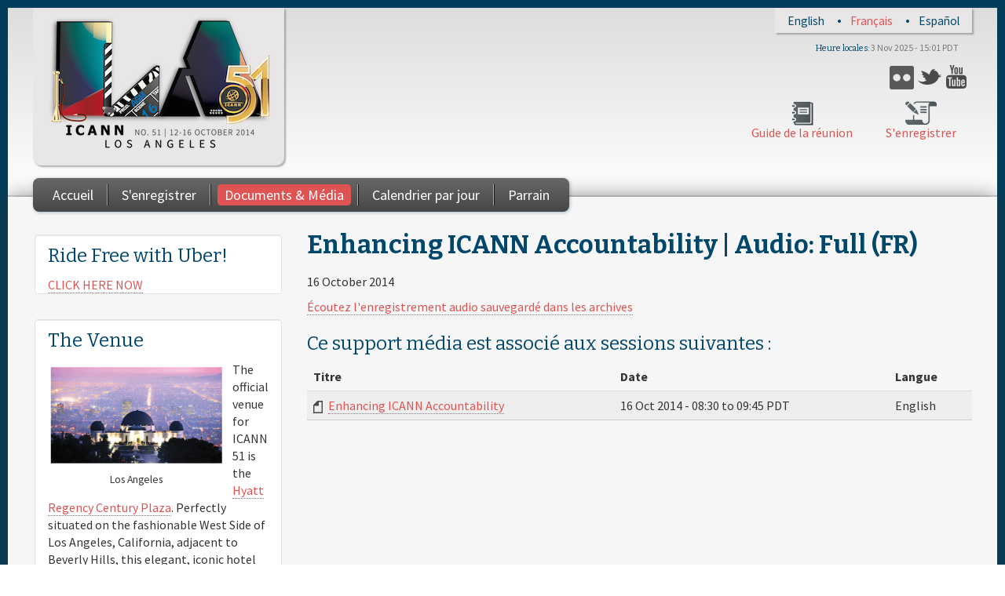

--- FILE ---
content_type: text/html; charset=UTF-8
request_url: http://archive.icann.org/meetings/losangeles2014/fr/schedule/thu-enhancing-accountability/audio-enhancing-accountability-16oct14-fr.html
body_size: 11455
content:
<!DOCTYPE html>
<html xml:lang="fr" dir="ltr">

<head profile="http://www.w3.org/1999/xhtml/vocab">
  <!--[if IE]><meta http-equiv="X-UA-Compatible" content="IE=edge,chrome=1" />
<![endif]--><meta http-equiv="Content-Type" content="text/html; charset=utf-8" />
<meta name="viewport" content="width=device-width, initial-scale=1.0" />
<link rel="shortcut icon" href="../../../sites/all/themes/icann_meeting_radix/favicon.ico" type="image/vnd.microsoft.icon" />
<link rel="shortlink" href="audio-enhancing-accountability-16oct14-fr.html" />
<meta name="Generator" content="Drupal 7 (http://drupal.org)" />
<link rel="canonical" href="audio-enhancing-accountability-16oct14-fr.html" />
  <title>Enhancing ICANN Accountability | Audio: Full (FR) | ICANN51 | Los Angeles</title>
  <link type="text/css" rel="stylesheet" href="../../../sites/default/files/advagg_css/css__mHH67AJ1DRfb81te302i8lZJZe4oN2dv7hi4epcpmDo__1EmEC69_rIRZmeOLvzt3Sru0Eg5uh8GgLSetdDOzUBo__9Bo2LzHfGxmWcsK4s_lxRykTD4WZR7fIeceBoCh9uws.css" media="all" />
<link type="text/css" rel="stylesheet" href="../../../sites/all/modules/contrib/popup/popup-nc2cu1.css" media="all" />
<link type="text/css" rel="stylesheet" href="../../../sites/default/files/advagg_css/css__XL9xvI1nxC-bpV8b73y0CqtfupdTLbPGi4OyXs1GsPo__Vo2KusOqS5euoPHXcsV0zWe-6SdF-wVKZmHL2zEOc9M__9Bo2LzHfGxmWcsK4s_lxRykTD4WZR7fIeceBoCh9uws.css" media="all" />
<link type="text/css" rel="stylesheet" href="../../../sites/default/files/advagg_css/css__OvjDgy0P-WajYwVF2zgsLH6Pd5yG5fjfUWj3H6aqrhE__Kx_TMeyAbWYIC0Db7dB5RNYJJFc9HAb2eTZkRLPand4__9Bo2LzHfGxmWcsK4s_lxRykTD4WZR7fIeceBoCh9uws.css" media="all" />
<link type="text/css" rel="stylesheet" href="../../../sites/default/files/advagg_css/css__o5qKfoRDFcm2im8LG-vm0-n4igG8DARGM76LqiOcPlQ__QVSYTB27SVW2lULTAUQbMcHAvHiyMhuslG97l0kBFAU__9Bo2LzHfGxmWcsK4s_lxRykTD4WZR7fIeceBoCh9uws.css" media="all" />
<link type="text/css" rel="stylesheet" href="../../../sites/default/files/advagg_css/css__vdX5X8iHR4LqQZ9zJ-FuBhX7D5CNts2C_noAioq7K2s__zheULp8UPFKiOsdZI1Ekjp0TBZTo9CEklEeYiHOsWtA__9Bo2LzHfGxmWcsK4s_lxRykTD4WZR7fIeceBoCh9uws.css" media="all" />
<link type="text/css" rel="stylesheet" href="../../../sites/default/files/advagg_css/css__RNARNyR7I8cbtCPWqyfz4vRACK_c337wG4LVUc6zh_8__V4OIh3-pXL1BsCyjteehGcy_TY3G9mOm-wffruqDLPc__9Bo2LzHfGxmWcsK4s_lxRykTD4WZR7fIeceBoCh9uws.css" media="print" />

<!--[if lte IE 8]>
<link type="text/css" rel="stylesheet" href="https://la51.icann.org/sites/all/modules/contrib/panopoly_core/css/panopoly-fonts-ie-open-sans.css?nc2cu1" media="all" />
<![endif]-->

<!--[if lte IE 8]>
<link type="text/css" rel="stylesheet" href="https://la51.icann.org/sites/all/modules/contrib/panopoly_core/css/panopoly-fonts-ie-open-sans-bold.css?nc2cu1" media="all" />
<![endif]-->

<!--[if lte IE 8]>
<link type="text/css" rel="stylesheet" href="https://la51.icann.org/sites/all/modules/contrib/panopoly_core/css/panopoly-fonts-ie-open-sans-italic.css?nc2cu1" media="all" />
<![endif]-->

<!--[if lte IE 8]>
<link type="text/css" rel="stylesheet" href="https://la51.icann.org/sites/all/modules/contrib/panopoly_core/css/panopoly-fonts-ie-open-sans-bold-italic.css?nc2cu1" media="all" />
<![endif]-->
<link type="text/css" rel="stylesheet" href="../../../sites/default/files/advagg_css/css__ukCuN86TCSYXTqydEGoli4w7UN8Uob3t4fYRhLJtFok__aHMe8KfFlDKEVYJ-SOHo64XNnsnP1iAamGHDh3f9EgQ__9Bo2LzHfGxmWcsK4s_lxRykTD4WZR7fIeceBoCh9uws.css" media="all" />
<link type="text/css" rel="stylesheet" href="https://fonts.googleapis.com/css?family=Bitter:700,italic,regular%7CSource+Sans+Pro:700,700italic,italic,regular&amp;subset=latin,latin-ext" media="all" />
<style type="text/css" media="all"><!--/*--><![CDATA[/*><!--*/
body.dynamic-background{background-image:url('../../../sites/default/files/background-images/background-3048x2040-22oct13.png');background-size:cover;}

/*]]>*/-->
</style>
  <script type="text/javascript" src="../../../sites/all/libraries/respondjs/respond.min-nc2cu1.js"></script>
<script type="text/javascript" src="../../../sites/default/files/advagg_js/js__CQvb-BWdavCOPogqXAuds53vj13_BXlsbinUW3PoP8U__d3CAMhR6SqA2cRRVsYnIXpJjFpBtxTF08TBJmtwhy_E__9Bo2LzHfGxmWcsK4s_lxRykTD4WZR7fIeceBoCh9uws.js"></script>
<script type="text/javascript" src="../../../sites/all/modules/contrib/popup/popup-nc2cu1.js"></script>
<script type="text/javascript" src="../../../sites/default/files/advagg_js/js__73MYIwv7_uAKd91HuT_TOpL6SuS7ehk42d1uotb0Syw__RdZedCyMKMpCqooXpdBxVBs2isuTuO55orqDbd7rT-Y__9Bo2LzHfGxmWcsK4s_lxRykTD4WZR7fIeceBoCh9uws.js"></script>

<script type="text/javascript" src="../../../sites/default/files/advagg_js/js__dhDfB6TJrLLdH0hHCCggQRWnZ-0eiLyhA2q7R3dVdUE__NVeIvBAYp2XrA9IAsu0Nc3Bh9KTz0CIBkCYlAP7Y9UU__9Bo2LzHfGxmWcsK4s_lxRykTD4WZR7fIeceBoCh9uws.js"></script>
<script type="text/javascript">
<!--//--><![CDATA[//><!--
jQuery.extend(Drupal.settings, {"basePath":"\/","pathPrefix":"fr\/","ajaxPageState":{"theme":"icann_meeting_radix","theme_token":"2m4m_YXVX56PftLBh4R-8ieLjklqyZ8YSQMWOUU1qDM","css":{"modules\/system\/system.base.css":1,"modules\/system\/system.messages.css":1,"modules\/system\/system.theme.css":1,"misc\/ui\/jquery.ui.core.css":1,"misc\/ui\/jquery.ui.theme.css":1,"misc\/ui\/jquery.ui.tabs.css":1,"misc\/ui\/jquery.ui.accordion.css":1,"sites\/all\/modules\/contrib\/views_slideshow\/views_slideshow.css":1,"sites\/all\/modules\/contrib\/date\/date_api\/date.css":1,"sites\/all\/modules\/contrib\/date\/date_popup\/themes\/datepicker.1.7.css":1,"modules\/field\/theme\/field.css":1,"sites\/all\/modules\/patched\/google_cse\/google_cse.css":1,"modules\/node\/node.css":1,"sites\/all\/modules\/contrib\/panopoly_core\/css\/panopoly-fonts.css":1,"sites\/all\/modules\/contrib\/panopoly_core\/css\/panopoly-dropbutton.css":1,"sites\/all\/modules\/contrib\/panopoly_magic\/css\/panopoly-magic.css":1,"sites\/all\/modules\/contrib\/panopoly_magic\/css\/panopoly-modal.css":1,"sites\/all\/modules\/contrib\/panopoly_theme\/css\/panopoly-featured.css":1,"sites\/all\/modules\/contrib\/panopoly_theme\/css\/panopoly-accordian.css":1,"sites\/all\/modules\/contrib\/panopoly_widgets\/panopoly-widgets.css":1,"sites\/all\/modules\/contrib\/panopoly_wysiwyg\/panopoly-wysiwyg.css":1,"sites\/all\/modules\/contrib\/radix_layouts\/radix_layouts.css":1,"modules\/search\/search.css":1,"modules\/user\/user.css":1,"sites\/all\/modules\/custom\/icann_meeting_custom\/css\/icann_meeting_custom.css":1,"sites\/all\/modules\/patched\/views\/css\/views.css":1,"sites\/all\/modules\/contrib\/caption_filter\/caption-filter.css":1,"sites\/all\/modules\/patched\/collapsiblock\/collapsiblock.css":1,"sites\/all\/modules\/patched\/colorbox\/styles\/default\/colorbox_style.css":1,"sites\/all\/modules\/contrib\/ctools\/css\/ctools.css":1,"sites\/all\/modules\/patched\/panels\/css\/panels.css":1,"sites\/all\/modules\/contrib\/popup\/popup.css":1,"modules\/locale\/locale.css":1,"sites\/all\/modules\/contrib\/views_slideshow\/contrib\/views_slideshow_cycle\/views_slideshow_cycle.css":1,"sites\/all\/modules\/contrib\/widgets\/widgets.css":1,"sites\/all\/modules\/contrib\/nice_menus\/css\/nice_menus.css":1,"sites\/all\/modules\/contrib\/nice_menus\/css\/nice_menus_default.css":1,"sites\/all\/themes\/icann_meeting_radix\/assets\/stylesheets\/screen.css":1,"sites\/all\/themes\/icann_meeting_radix\/assets\/stylesheets\/print.css":1,"sites\/all\/modules\/contrib\/panopoly_core\/css\/panopoly-fonts-ie-open-sans.css":1,"sites\/all\/modules\/contrib\/panopoly_core\/css\/panopoly-fonts-ie-open-sans-bold.css":1,"sites\/all\/modules\/contrib\/panopoly_core\/css\/panopoly-fonts-ie-open-sans-italic.css":1,"sites\/all\/modules\/contrib\/panopoly_core\/css\/panopoly-fonts-ie-open-sans-bold-italic.css":1,"sites\/all\/modules\/contrib\/panopoly_images\/panopoly-images.css":1,"https:\/\/fonts.googleapis.com\/css?family=Bitter:700,italic,regular|Source+Sans+Pro:700,700italic,italic,regular\u0026subset=latin,latin-ext":1,"0":1},"js":{"sites\/all\/modules\/patched\/collapsiblock\/collapsiblock.js":1,"sites\/all\/modules\/contrib\/browserclass\/browserclass.js":1,"sites\/all\/modules\/contrib\/panopoly_widgets\/panopoly-widgets.js":1,"sites\/all\/libraries\/respondjs\/respond.min.js":1,"sites\/all\/modules\/contrib\/jquery_update\/replace\/jquery\/1.7\/jquery.min.js":1,"misc\/jquery.once.js":1,"misc\/drupal.js":1,"sites\/all\/libraries\/fitvids\/jquery.fitvids.js":1,"sites\/all\/modules\/contrib\/jquery_update\/replace\/ui\/ui\/minified\/jquery.ui.core.min.js":1,"sites\/all\/modules\/contrib\/jquery_update\/replace\/ui\/ui\/minified\/jquery.ui.widget.min.js":1,"sites\/all\/modules\/contrib\/jquery_update\/replace\/ui\/ui\/minified\/jquery.ui.tabs.min.js":1,"sites\/all\/modules\/contrib\/jquery_update\/replace\/ui\/ui\/minified\/jquery.ui.accordion.min.js":1,"sites\/all\/modules\/contrib\/views_slideshow\/js\/views_slideshow.js":1,"sites\/all\/modules\/contrib\/nice_menus\/js\/jquery.bgiframe.js":1,"sites\/all\/modules\/contrib\/nice_menus\/js\/jquery.hoverIntent.js":1,"sites\/all\/modules\/contrib\/nice_menus\/js\/superfish.js":1,"sites\/all\/modules\/contrib\/nice_menus\/js\/nice_menus.js":1,"sites\/all\/modules\/contrib\/autoupload\/js\/autoupload.js":1,"sites\/all\/modules\/contrib\/fitvids\/fitvids.js":1,"sites\/all\/modules\/patched\/google_cse\/google_cse.js":1,"sites\/all\/modules\/contrib\/panopoly_admin\/panopoly-admin.js":1,"sites\/all\/modules\/contrib\/panopoly_magic\/panopoly-magic.js":1,"sites\/all\/modules\/contrib\/panopoly_theme\/js\/panopoly-accordion.js":1,"sites\/all\/modules\/contrib\/caption_filter\/js\/caption-filter.js":1,"sites\/all\/libraries\/colorbox\/jquery.colorbox-min.js":1,"sites\/all\/modules\/patched\/colorbox\/js\/colorbox.js":1,"sites\/all\/modules\/patched\/colorbox\/styles\/default\/colorbox_style.js":1,"sites\/all\/modules\/patched\/panels\/js\/panels.js":1,"sites\/all\/modules\/contrib\/popup\/popup.js":1,"sites\/all\/modules\/contrib\/views_slideshow\/contrib\/views_slideshow_cycle\/js\/views_slideshow_cycle.js":1,"sites\/all\/modules\/patched\/colorbox\/js\/colorbox_inline.js":1,"sites\/all\/libraries\/jquery.cycle\/jquery.cycle.all.js":1,"sites\/all\/libraries\/json2\/json2.js":1,"sites\/all\/modules\/contrib\/clock\/clock.js":1,"sites\/all\/themes\/icann_meeting_radix\/assets\/javascripts\/script.js":1}},"collapsiblock":{"blocks":{"block-views-sponsors-block-1":"3","block-block-3":"4","block-nice-menus-2":"1","block-menu-block-1":"1","block-block-1":"1","block-views-sponsors-block-2":"1","block-menu-menu-social":"1","block-icann-meeting-i18n-language":"1","block-clock-clock":"1","block-views-sponsors-block":"1","block-views-tweets-block":"1","block-views-hosted-by-block-1":"1","block-views-notices-block":"1","block-block-5":"1"},"default_state":1,"slide_type":1,"slide_speed":200,"block_title":":header:first","block":"div.block","block_content":"div.content"},"colorbox":{"opacity":"0.85","current":"{current} of {total}","previous":"\u00ab Prev","next":"Next \u00bb","close":"Close","maxWidth":"98%","maxHeight":"98%","fixed":true},"googleCSE":{"cx":"010470622406686203020:kepbj3jlvbq","language":"","resultsWidth":600,"domain":"www.google.com"},"jcarousel":{"ajaxPath":"\/fr\/jcarousel\/ajax\/views"},"CToolsModal":{"modalSize":{"type":"scale","width":".9","height":".9","addWidth":0,"addHeight":0,"contentRight":25,"contentBottom":75},"modalOptions":{"opacity":".55","background-color":"#FFF"},"animationSpeed":"fast","modalTheme":"CToolsModalDialog","throbberTheme":"CToolsModalThrobber"},"popup":{"effects":{"show":{"default":"this.body.show();","fade":"\n        if (this.opacity){\n          this.body.fadeTo(\u0027medium\u0027,this.opacity);\n        }else{\n          this.body.fadeIn(\u0027medium\u0027);\n        }","slide-down":"this.body.slideDown(\u0027medium\u0027)","slide-down-fade":"\n        this.body.animate(\n          {\n            height:\u0027show\u0027,\n            opacity:(this.opacity ? this.opacity : \u0027show\u0027)\n          }, \u0027medium\u0027\n        );"},"hide":{"default":"this.body.hide();","fade":"this.body.fadeOut(\u0027medium\u0027);","slide-down":"this.body.slideUp(\u0027medium\u0027);","slide-down-fade":"\n        this.body.animate(\n          {\n            height:\u0027hide\u0027,\n            opacity:\u0027hide\u0027\n          }, \u0027medium\u0027\n        );"}},"linger":250},"viewsSlideshow":{"sponsors-attachment_1":{"methods":{"goToSlide":["viewsSlideshowPager","viewsSlideshowSlideCounter","viewsSlideshowCycle"],"nextSlide":["viewsSlideshowPager","viewsSlideshowSlideCounter","viewsSlideshowCycle"],"pause":["viewsSlideshowControls","viewsSlideshowCycle"],"play":["viewsSlideshowControls","viewsSlideshowCycle"],"previousSlide":["viewsSlideshowPager","viewsSlideshowSlideCounter","viewsSlideshowCycle"],"transitionBegin":["viewsSlideshowPager","viewsSlideshowSlideCounter"],"transitionEnd":[]},"paused":0},"sponsors-attachment_2":{"methods":{"goToSlide":["viewsSlideshowPager","viewsSlideshowSlideCounter","viewsSlideshowCycle"],"nextSlide":["viewsSlideshowPager","viewsSlideshowSlideCounter","viewsSlideshowCycle"],"pause":["viewsSlideshowControls","viewsSlideshowCycle"],"play":["viewsSlideshowControls","viewsSlideshowCycle"],"previousSlide":["viewsSlideshowPager","viewsSlideshowSlideCounter","viewsSlideshowCycle"],"transitionBegin":["viewsSlideshowPager","viewsSlideshowSlideCounter"],"transitionEnd":[]},"paused":0}},"viewsSlideshowCycle":{"#views_slideshow_cycle_main_sponsors-attachment_1":{"num_divs":10,"id_prefix":"#views_slideshow_cycle_main_","div_prefix":"#views_slideshow_cycle_div_","vss_id":"sponsors-attachment_1","effect":"scrollDown","transition_advanced":0,"timeout":5000,"speed":700,"delay":0,"sync":1,"random":0,"pause":1,"pause_on_click":0,"action_advanced":1,"start_paused":0,"remember_slide":0,"remember_slide_days":1,"pause_in_middle":0,"pause_when_hidden":0,"pause_when_hidden_type":"full","amount_allowed_visible":"","nowrap":0,"fixed_height":1,"items_per_slide":3,"wait_for_image_load":1,"wait_for_image_load_timeout":3000,"cleartype":0,"cleartypenobg":0,"advanced_options":"{}"},"#views_slideshow_cycle_main_sponsors-attachment_2":{"num_divs":5,"id_prefix":"#views_slideshow_cycle_main_","div_prefix":"#views_slideshow_cycle_div_","vss_id":"sponsors-attachment_2","effect":"scrollDown","transition_advanced":0,"timeout":5000,"speed":700,"delay":0,"sync":1,"random":0,"pause":1,"pause_on_click":0,"action_advanced":1,"start_paused":0,"remember_slide":0,"remember_slide_days":1,"pause_in_middle":0,"pause_when_hidden":0,"pause_when_hidden_type":"full","amount_allowed_visible":"","nowrap":0,"fixed_height":1,"items_per_slide":2,"wait_for_image_load":1,"wait_for_image_load_timeout":3000,"cleartype":0,"cleartypenobg":0,"advanced_options":"{}"}},"fitvids":{"custom_domains":["iframe[src^=\u0027http:\/\/c.brightcove.com\u0027]","iframe[src^=\u0027http:\/\/brightcove.com\u0027]"],"selectors":["body\r","field-name-field-video-embed-code"],"simplifymarkup":1},"spotlight_settings":{"rotation_time":4000},"time_zone":"America\/Los_Angeles","date_format":"j M Y - H:i T","update":1,"local":0,"offset_name":"PDT","offset_seconds":"-25200","daylight_savings_time":"1","nice_menus_options":{"delay":"50","speed":"normal"}});
//--><!]]>
</script>
  <!--[if lt IE 9]>
   <script>
      document.createElement('header');
      document.createElement('nav');
      document.createElement('section');
      document.createElement('article');
      document.createElement('aside');
      document.createElement('footer');
   </script>
  <![endif]-->
</head>
<body class="html not-front not-logged-in one-sidebar sidebar-first page-node page-node- page-node-5099 node-type-audio-stream-archive region-content i18n-fr  ltr dynamic-background" >
  <div id="skip-link">
    <a href="audio-enhancing-accountability-16oct14-fr.html#main-content" class="element-invisible element-focusable">Skip to main content</a>
  </div>
    <header id="header" class="header" role="header">
  <div class="container">
    <div id="navigation" class="navbar">
      <div class="navbar-inner">
        <div class="container clearfix">
					<div class="header-top">
						<div class="header-top-inner">
						    <div class="region region-header-top">
    <div id="block-locale-language" class="block block-locale">

    
  <div class="content">
    <ul class="language-switcher-locale-url"><li class="language-link translation-link first" lang="en" title="Enhancing ICANN Accountability | Audio: Full (EN)"><a href="../../../en/schedule/thu-enhancing-accountability/audio-enhancing-accountability-16oct14-en.html" class="language-link translation-link first" lang="en" title="Enhancing ICANN Accountability | Audio: Full (EN)">English</a></li>
<li class="language-link translation-link" lang="fr" title="Enhancing ICANN Accountability | Audio: Full (FR)"><a href="audio-enhancing-accountability-16oct14-fr.html" class="language-link translation-link active" lang="fr" title="Enhancing ICANN Accountability | Audio: Full (FR)">Français</a></li>
<li class="language-link translation-link last" lang="es" title="Enhancing ICANN Accountability | Audio: Full (ES)"><a href="../../../es/schedule/thu-enhancing-accountability/audio-enhancing-accountability-16oct14-es.html" class="language-link translation-link last" lang="es" title="Enhancing ICANN Accountability | Audio: Full (ES)">Español</a></li>
</ul>  </div>
</div>
  </div>
							<div class="clearfix"></div>
						</div>	
					</div>	
					
	          <!-- .btn-navbar is used as the toggle for collapsed navbar content -->
	          <a class="btn btn-navbar btn-navbar-menu" data-toggle="collapse" data-target=".nav-menu-collapse">
	            <div class="bars">
								<span class="icon-bar"></span>
	              <span class="icon-bar"></span>
	              <span class="icon-bar"></span>
							</div>
							<div class="text">
								<span class="menu-text">Menu</span>
							</div>		
							
	          </a>

	          <!-- .btn-navbar-search for collapsed search form -->
	          	            <a class="btn btn-navbar btn-navbar-search" data-toggle="collapse" data-target=".nav-search-collapse">
	              <span class="icon-search"></span>
	            </a>
	          					

					
						<div class="header-upper-left-wrapper">
							
					          				            
										<div id="logo-wrapper" class="pull-left brand tablet-hide" >
								        	<div id="icann_logo">
								        		<a href="http://icann.org" title="ICANN.org" class="icann-logo" >
								        		  <img src="../../../sites/all/themes/icann_meeting_radix/assets/images/icann-logo.png" alt="Home"/>
								        		</a>
											</div><!-- /logo -->
											<div id="logo">
												<a href="../../../fr.html" title="Home" rel="home" class="site-logo">
													<img src="../../../sites/default/files/la51-logo-300x181-08sep14-en.png">
												</a>
											</div>	
										</div>
			              
					          						</div>	

						<div class="header-upper-right-mid-wrapper desktop-tablet-hide">
							  <div class="region region-header-right-upper-mid">
    <div id="block-widgets-s-socialmedia-profile-buttons" class="block block-widgets">

    
  <div class="content">
      </div>
</div>
<div id="block-menu-menu-social" class="block block-menu">

    
  <div class="content">
    <ul class="menu"><li class="first leaf"><a href="https://www.flickr.com/photos/icann/" class="icon-flickr" target="_blank">Flickr</a></li>
<li class="leaf"><a href="https://twitter.com/ICANN" class="icon-twitter" target="_blank">Twitter</a></li>
<li class="last leaf"><a href="https://www.youtube.com/ICANNnews" class="icon-youtube" target="_blank">YouTube</a></li>
</ul>  </div>
</div>
  </div>
						</div>
						
						<div class="header-upper-right-wrapper mobile-hide">
							  <div class="region region-header-right-upper">
    <div id="block-clock-clock" class="block block-clock">

    <h2>Heure locales</h2>
  
  <div class="content">
    <div class="clock">9 Apr 2017 - 00:07 PDT</div>  </div>
</div>
  </div>
						</div>
					
					
					
	          <div class="nav-collapse nav-search-collapse">
	            <div class="inner">
							
		              		                <form class="search-form navbar-form pull-right" action="../../search/google.html" method="post" id="search-form" accept-charset="UTF-8"><div><div class="container-inline form-wrapper" id="edit-basic"><div class="form-item form-type-textfield form-item-keys">
  <input placeholder="Recherche" class="search-query form-text" type="text" id="edit-keys" name="keys" value="" size="40" maxlength="255" />
</div>
<input type="submit" id="edit-submit" name="op" value="Envoyer" class="form-submit" /></div><input type="hidden" name="form_build_id" value="form-TA7bqQn2sfLaaJ9Mdfq9A4e3CKr5JJRurFZAXjjramA" />
<input type="hidden" name="form_id" value="search_form" />
</div></form>		              			          
								
	            </div>
						
	          </div>
					
					
						<div class="header-upper-right-mid-wrapper tablet-hide">
							  <div class="region region-header-right-upper-mid">
      <div class="region region-header-right-upper-mid">
    <div id="block-widgets-s-socialmedia-profile-buttons" class="block block-widgets">

    
  <div class="content">
      </div>
</div>
<div id="block-menu-menu-social" class="block block-menu">

    
  <div class="content">
    <ul class="menu"><li class="first leaf"><a href="https://www.flickr.com/photos/icann/" class="icon-flickr" target="_blank">Flickr</a></li>
<li class="leaf"><a href="https://twitter.com/ICANN" class="icon-twitter" target="_blank">Twitter</a></li>
<li class="last leaf"><a href="https://www.youtube.com/ICANNnews" class="icon-youtube" target="_blank">YouTube</a></li>
</ul>  </div>
</div>
  </div>
  </div>
						</div>	
					
					
						<div class="header-upper-right-lower-wrapper tablet-hide">
						    <div class="region region-header-right-lower">
    <div id="block-block-1" class="block block-block">

    
  <div class="content">
    <ul id="meetingguide">
	<li class="register"><a href="https://registration.icann.org">S'enregistrer</a></li>
	<li class="guide"><a href="../../../en/schedule/meeting-guide-08oct14-en.pdf">Guide de la réunion</a></li>
</ul>  </div>
</div>
  </div>
						</div>	
					
						<div class="collapse-spacer"></div>
	          <div class="nav-collapse nav-menu-collapse">
	            <div class="inner">
	              	                <nav id="main-menu" class="main-menu pull-left desktop-tablet-hide" role="navigation">
	                  <ul class="menu"><li class="first leaf"><a href="../../../fr.html">Accueil</a></li>
<li class="leaf"><a href="https://registration.icann.org/">S&#039;enregistrer</a></li>
<li class="leaf"><a href="../../materials.html">Documents &amp; Média</a></li>
<li class="leaf"><a href="../../schedule-date=2017-04-08.html">Calendrier par jour</a></li>
<li class="last leaf"><a href="http://meetings.icann.org/sponsorship">Parrain</a></li>
</ul>	                </nav> <!-- /#main-menu -->
	                <nav id="main-menu-nice" class="main-menu-nice pull-left tablet-hide" role="navigation">
	                  <ul class="nice-menu nice-menu-down nice-menu-main-menu" id="nice-menu-0"><li class="menu-1383 menu-path-front first odd "><a href="../../../fr.html">Accueil</a></li>
<li class="menu-3017 menu-path-sregistrationicannorg-  even "><a href="https://registration.icann.org/">S&#039;enregistrer</a></li>
<li class="menu-2062 menu-path-materials  odd "><a href="../../materials.html">Documents &amp; Média</a></li>
<li class="menu-2061 menu-path-schedule active-trail  even "><a href="../../schedule-date=2017-04-08.html">Calendrier par jour</a></li>
<li class="menu-2504 menu-path-meetingsicannorg-sponsorship  odd last"><a href="http://meetings.icann.org/sponsorship">Parrain</a></li>
</ul>
	                </nav> <!-- /#main-menu -->
                
								
	              	            </div>
	          </div>
						
	 					<div class="header-upper-right-lower-wrapper desktop-tablet-hide">
	 					    <div class="region region-header-right-lower">
      <div class="region region-header-right-lower">
    <div id="block-block-1" class="block block-block">

    
  <div class="content">
    <ul id="meetingguide">
	<li class="register"><a href="https://registration.icann.org">S'enregistrer</a></li>
	<li class="guide"><a href="../../../en/schedule/meeting-guide-08oct14-en.pdf">Guide de la réunion</a></li>
</ul>  </div>
</div>
  </div>
  </div>
	 					</div>	 
					
		                  
						<div id="logo-wrapper" class="pull-left brand desktop-tablet-hide" >
				        	<div id="icann_logo">
				        		<a href="../../../fr.html"  title="ICANN.org" class="icann-logo" >
				        		  <img src="../../../sites/all/themes/icann_meeting_radix/assets/images/icann-logo.png" alt="Home"/>
				        		</a>
							</div><!-- /logo -->
							<div id="logo"  class="mobile-internal-hide">
								<a href="../../../fr.html" title="Home" rel="home" class="site-logo">
									<img src="../../../sites/default/files/la51-logo-300x181-08sep14-en.png">
								</a>
							</div>	
						</div>
          
		        						
						<div class="site-name desktop-hide">
							<div class="site-name-inner">
							  ICANN51 | Los Angeles							</div>
							<div class="site-slogan-inner">
							  12-16 October 2014							</div>
						</div>	
					
						<div class="header-upper-right-wrapper desktop-hide">
							  <div class="region region-header-right-upper">
      <div class="region region-header-right-upper">
    <div id="block-clock-clock" class="block block-clock">

    <h2>Heure locales</h2>
  
  <div class="content">
    <div class="clock">9 Apr 2017 - 00:07 PDT</div>  </div>
</div>
  </div>
  </div>
						</div>
						<div class="clearfix"></div>
					
					
          

      </div><!-- /.navbar-inner -->
    </div> <!-- /#navigation -->
  </div>
</header>

<div id="main-wrapper">
  <div id="main" class="main container">
		<div class="main-inner">
          <div id="breadcrumb" class="visible-desktop">
        <div class="container">
          <h2 class="element-invisible">You are here</h2><div class="breadcrumb"><a href="../../../fr.html">Home</a> » <a href="../../schedule-date=2017-04-08.html">Calendrier par jour</a> » <a href="../../../en/schedule/thu-enhancing-accountability.html">Schedule</a></div>        </div>
      </div>
        
				 <div class="row">
			

			 
			  <div class=" content-float">
			      <div id="content">
			          <a id="main-content"></a>
			          <div id="page-header">
			              <div class="container">
			                  			                  <div class="page-header">
			                      <h1 class="title">Enhancing ICANN Accountability | Audio: Full (FR)</h1>
			                  </div>
			                  			                  			                  			              </div>
			          </div>



			            <div class="region region-content">
    <div id="block-system-main" class="block block-system">

    
  <div class="content">
    <div id="node-5099" class="node node-audio-stream-archive  clearfix">

  
      
  
  <div class="content">
    <div class="field field-name-field-date field-type-datetime field-label-hidden"><div class="field-items"><div class="field-item even"><span class="date-display-single">16 October 2014</span></div></div></div><div class="field field-name-field-high-bandwidth field-type-link-field field-label-hidden"><div class="field-items"><div class="field-item even"><a href="http://audio.icann.org/meetings/losangeles2014/enhancing-accountability-16oct14-fr.mp3">Écoutez l&#039;enregistrement audio sauvegardé dans les archives</a></div></div></div><div class="view view-archival-media view-id-archival_media view-display-id-entity_view_2 view-dom-id-2bd32d777b011294bd772b8fc42fd124">
      
      <div class="view-header">
      <h2>Ce support média est associé aux sessions suivantes :</h2>    </div>
  
  
      <div class="view-content">
      <table class="views-table cols-3" >
    <thead>
    <tr>
                      <th class="views-field views-field-title-1" >
          Titre        </th>
                              <th class="views-field views-field-field-date" >
          Date        </th>
                              <th class="views-field views-field-language-1" >
          Langue        </th>
                  </tr>
  </thead>
  <tbody>
          <tr class="odd views-row-first views-row-last">
                  <td class="views-field views-field-title-1" >
            <i class="file-icon-class file-icon-other"></i> <a href="../../../en/schedule/thu-enhancing-accountability.html">Enhancing ICANN Accountability</a>          </td>
                  <td class="views-field views-field-field-date" >
            <span class="date-display-single">16 Oct 2014 - <span class="date-display-start">08:30</span> to <span class="date-display-end">09:45</span> PDT</span>          </td>
                  <td class="views-field views-field-language-1" >
            English          </td>
              </tr>
      </tbody>
  </table>
    </div>
  
  
  
  
  
  
</div>   </div>

  
  
</div>
  </div>
</div>
  </div>

			      </div>

			  </div>
				
		 		<div class=" side-float">

		 		    <div id="sidebar">
		 		        <div class="well">
		 		              <div class="region region-sidebar-first">
    <div id="block-views-notices-block" class="block block-views">

    
  <div class="content">
    <div class="view view-notices view-id-notices view-display-id-block view-dom-id-dc13c6cf872c983f518567a4700485b2">
        
  
  
      <div class="view-content">
        <div class="views-row views-row-1 views-row-odd views-row-first views-row-last">
      
  <div class="views-field views-field-title">        <h2 class="field-content">Ride Free with Uber!</h2>  </div>  
  <div class="views-field views-field-body">        <div class="field-content"><a href="../../../en/uber.html">CLICK HERE NOW</a></div>  </div>  </div>
    </div>
  
  
  
  
  
  
</div>  </div>
</div>
<div id="block-views-hosted-by-block-1" class="block block-views">

    
  <div class="content">
    <div class="view view-hosted-by view-id-hosted_by view-display-id-block_1 view-dom-id-e0cb5fd63cc0b22540366ab6e4f92303">
        
  
  
      <div class="view-content">
        <div class="views-row views-row-1 views-row-odd views-row-first views-row-last">
      
  <div class="views-field views-field-title">        <h2 class="field-content">The Venue</h2>  </div>  
  <div class="views-field views-field-body">        <div class="field-content"><style type="text/css"><!--/*--><![CDATA[/* ><!--*/

div.views-field.views-field-view-node span.field-content a {
	display: none;
}

/*--><!]]>*/
</style><div class="caption caption-left"><div class="caption-inner" style="width: 225px;"><p><img src="../../../sites/default/files/311_los_angeles-225x133.png" title="Los Angeles" alt="Los Angeles" width="225" height="133" class="caption-text" />Los Angeles</p></div></div><p>The official venue for ICANN 51 is the <a href="http://centuryplaza.hyatt.com/en/hotel/home.html">Hyatt Regency Century Plaza</a>. Perfectly situated on the fashionable West Side of Los Angeles, California, adjacent to Beverly Hills, this elegant, iconic hotel offers easy access to all the sights of this vibrant city. </p><p> </p></div>  </div>  
  <div class="views-field views-field-view-node">        <span class="field-content"><a href="../../../en/host/venue.html">En savoir plus »</a></span>  </div>  
  <div class="views-field views-field-nothing">        <span class="field-content"><br /></span>  </div>  </div>
    </div>
  
  
  
  
  
  
</div>  </div>
</div>
<div id="block-views-sponsors-block-2" class="block block-views">

    <h2>Parrains</h2>
  
  <div class="content">
    <div class="view view-sponsors view-id-sponsors view-display-id-block_2 view-dom-id-943b7a4dd053479eac1f284ede6dea97">
        
  
  
      <div class="view-content">
        <h3><span class="Gold">Or</span></h3>
  <div class="views-row views-row-1 views-row-odd views-row-first views-row-last">
      
  <div class="views-field views-field-colorbox">        <span class="field-content"><a href="../../../en/sponsor/gold/verisign-width=600px&amp;height=400px&amp;inline=true.html#colorbox-inline-1638241070" class="colorbox-inline" rel=""><span class="image-link"><span class="mobile-image-wrapper"><img src="../../../sites/default/files/mobile-images/verisign-396x396-19oct13_0.png" width="396" height="396" alt="Verisign" /></span><span class="basic-image-wrapper"><img class="sponsor-logo" src="../../../sites/default/files/styles/sponsor_logo/public/images/verisign-521x396-19oct13_0-itok=IwdLOrX8.png" width="125" height="95" alt="Verisign" /></span></span></a><div style="display: none;"><div id="colorbox-inline-1638241070"><div id="node-1528" class="node node-sponsor node-teaser  clearfix">

  
        <h2><a href="../../../en/sponsor/gold/verisign.html">Verisign</a></h2>
    
  
  <div class="content">
    <div class="field field-name-field-basic-image-image field-type-image field-label-hidden"><div class="field-items"><div class="field-item even"><a href="../../../en/sponsor/gold/verisign.html"><img class="sponsor-logo" src="../../../sites/default/files/styles/sponsor_logo/public/images/verisign-521x396-19oct13_0-itok=IwdLOrX8.png" width="125" height="95" alt="Verisign" /></a></div></div></div><div class="field field-name-field-sponsor-level field-type-taxonomy-term-reference field-label-above"><div class="field-label">Niveau de parrainage:&nbsp;</div><div class="field-items"><div class="field-item even">Gold</div></div></div><div class="field field-name-field-link field-type-link-field field-label-hidden"><div class="field-items"><div class="field-item even"><a href="http://www.verisigninc.com">Official Site</a></div></div></div>  </div>

  <ul class="links inline"><li class="node-readmore first last"><a href="../../../en/sponsor/gold/verisign.html" rel="tag" title="Verisign">En savoir plus</a></li>
</ul>
  
</div>
</div></div></span>  </div>  </div>
    </div>
  
  
      <div class="attachment attachment-after">
      <div class="view view-sponsors view-id-sponsors view-display-id-attachment_1">
            <div class="view-header">
      <h3><span class="Silver">Silver</span></h3>    </div>
  
  
  
      <div class="view-content">
      
  <div class="skin-default">
    
    <div id="views_slideshow_cycle_main_sponsors-attachment_1" class="views_slideshow_cycle_main views_slideshow_main"><div id="views_slideshow_cycle_teaser_section_sponsors-attachment_1" class="views-slideshow-cycle-main-frame views_slideshow_cycle_teaser_section">
  <div id="views_slideshow_cycle_div_sponsors-attachment_1_0" class="views-slideshow-cycle-main-frame-row views_slideshow_cycle_slide views_slideshow_slide views-row-1 views-row-odd">
  <div class="views-slideshow-cycle-main-frame-row-item views-row views-row-0 views-row-odd views-row-first">
    
  <div class="views-field views-field-colorbox">        <span class="field-content"><a href="../../../en/sponsor/silver/clearinghouse-width=600px&amp;height=400px&amp;inline=true.html#colorbox-inline-1541749456" class="colorbox-inline" rel=""><span class="image-link"><span class="mobile-image-wrapper"><img src="../../../sites/default/files/mobile-images/clearinghouse-300x300-26sep14.png" width="300" height="300" alt="Trademark Clearinghouse" /></span><span class="basic-image-wrapper"><img class="sponsor-logo" src="../../../sites/default/files/styles/sponsor_logo/public/images/clearinghouse-521x396-26sep14-itok=FFPBY1OE.png" width="125" height="95" alt="Trademark Clearinghouse" /></span></span></a><div style="display: none;"><div id="colorbox-inline-1541749456"><div id="node-3765" class="node node-sponsor node-teaser  clearfix">

  
        <h2><a href="../../../en/sponsor/silver/clearinghouse.html">Trademark Clearinghouse</a></h2>
    
  
  <div class="content">
    <div class="field field-name-field-basic-image-image field-type-image field-label-hidden"><div class="field-items"><div class="field-item even"><a href="../../../en/sponsor/silver/clearinghouse.html"><img class="sponsor-logo" src="../../../sites/default/files/styles/sponsor_logo/public/images/clearinghouse-521x396-26sep14-itok=FFPBY1OE.png" width="125" height="95" alt="Trademark Clearinghouse" /></a></div></div></div><div class="field field-name-field-sponsor-level field-type-taxonomy-term-reference field-label-above"><div class="field-label">Niveau de parrainage:&nbsp;</div><div class="field-items"><div class="field-item even">Silver</div></div></div><div class="field field-name-field-link field-type-link-field field-label-hidden"><div class="field-items"><div class="field-item even"><a href="http://www.trademark-clearinghouse.com">Official Site</a></div></div></div>  </div>

  <ul class="links inline"><li class="node-readmore first last"><a href="../../../en/sponsor/silver/clearinghouse.html" rel="tag" title="Trademark Clearinghouse">En savoir plus</a></li>
</ul>
  
</div>
</div></div></span>  </div></div>
<div class="views-slideshow-cycle-main-frame-row-item views-row views-row-0 views-row-odd views-row-first">
    
  <div class="views-field views-field-colorbox">        <span class="field-content"><a href="../../../en/sponsor/silver/centralnic-width=600px&amp;height=400px&amp;inline=true.html#colorbox-inline-2129643148" class="colorbox-inline" rel=""><span class="image-link"><span class="mobile-image-wrapper"><img src="../../../sites/default/files/mobile-images/centralnic-396x396-22oct13.png" width="396" height="396" alt="CentralNic" /></span><span class="basic-image-wrapper"><img class="sponsor-logo" src="../../../sites/default/files/styles/sponsor_logo/public/images/centralnic-521x396-22oct13-itok=i22OvTp-.png" width="125" height="95" alt="CentralNic" /></span></span></a><div style="display: none;"><div id="colorbox-inline-2129643148"><div id="node-1674" class="node node-sponsor node-teaser  clearfix">

  
        <h2><a href="../../../en/sponsor/silver/centralnic.html">CentralNic</a></h2>
    
  
  <div class="content">
    <div class="field field-name-field-basic-image-image field-type-image field-label-hidden"><div class="field-items"><div class="field-item even"><a href="../../../en/sponsor/silver/centralnic.html"><img class="sponsor-logo" src="../../../sites/default/files/styles/sponsor_logo/public/images/centralnic-521x396-22oct13-itok=i22OvTp-.png" width="125" height="95" alt="CentralNic" /></a></div></div></div><div class="field field-name-field-sponsor-level field-type-taxonomy-term-reference field-label-above"><div class="field-label">Niveau de parrainage:&nbsp;</div><div class="field-items"><div class="field-item even">Silver</div></div></div><div class="field field-name-field-link field-type-link-field field-label-hidden"><div class="field-items"><div class="field-item even"><a href="https://www.centralnic.com/">Official Site</a></div></div></div>  </div>

  <ul class="links inline"><li class="node-readmore first last"><a href="../../../en/sponsor/silver/centralnic.html" rel="tag" title="CentralNic">En savoir plus</a></li>
</ul>
  
</div>
</div></div></span>  </div></div>
<div class="views-slideshow-cycle-main-frame-row-item views-row views-row-0 views-row-odd views-row-first">
    
  <div class="views-field views-field-colorbox">        <span class="field-content"><a href="../../../en/sponsor/silver/freenom-width=600px&amp;height=400px&amp;inline=true.html#colorbox-inline-1741144040" class="colorbox-inline" rel=""><span class="image-link"><span class="mobile-image-wrapper"><img src="../../../sites/default/files/mobile-images/freenom-396x396-22oct13.png" width="396" height="396" alt="Freenom" /></span><span class="basic-image-wrapper"><img class="sponsor-logo" src="../../../sites/default/files/styles/sponsor_logo/public/images/freenom-521x396-22oct13-itok=wCN0EEcC.png" width="125" height="95" alt="Freenom" /></span></span></a><div style="display: none;"><div id="colorbox-inline-1741144040"><div id="node-1678" class="node node-sponsor node-teaser  clearfix">

  
        <h2><a href="../../../en/sponsor/silver/freenom.html">Freenom</a></h2>
    
  
  <div class="content">
    <div class="field field-name-field-basic-image-image field-type-image field-label-hidden"><div class="field-items"><div class="field-item even"><a href="../../../en/sponsor/silver/freenom.html"><img class="sponsor-logo" src="../../../sites/default/files/styles/sponsor_logo/public/images/freenom-521x396-22oct13-itok=wCN0EEcC.png" width="125" height="95" alt="Freenom" /></a></div></div></div><div class="field field-name-field-sponsor-level field-type-taxonomy-term-reference field-label-above"><div class="field-label">Niveau de parrainage:&nbsp;</div><div class="field-items"><div class="field-item even">Silver</div></div></div><div class="field field-name-field-link field-type-link-field field-label-hidden"><div class="field-items"><div class="field-item even"><a href="http://freenom.com">Official Site</a></div></div></div>  </div>

  <ul class="links inline"><li class="node-readmore first last"><a href="../../../en/sponsor/silver/freenom.html" rel="tag" title="Freenom">En savoir plus</a></li>
</ul>
  
</div>
</div></div></span>  </div></div>
</div>
<div id="views_slideshow_cycle_div_sponsors-attachment_1_1" class="views-slideshow-cycle-main-frame-row views_slideshow_cycle_slide views_slideshow_slide views-row-2 views_slideshow_cycle_hidden views-row-even">
  <div class="views-slideshow-cycle-main-frame-row-item views-row views-row-1 views-row-even">
    
  <div class="views-field views-field-colorbox">        <span class="field-content"><a href="../../../en/sponsor/silver/china-internet-network-information-center-width=600px&amp;height=400px&amp;inline=true.html#colorbox-inline-616205208" class="colorbox-inline" rel=""><span class="image-link"><span class="mobile-image-wrapper"><img src="../../../sites/default/files/mobile-images/cnnic-521x396.png" width="521" height="396" alt="" /></span><span class="basic-image-wrapper"><img class="sponsor-logo" src="../../../sites/default/files/styles/sponsor_logo/public/images/cnnic-396x396-itok=zcYRkNTc.png" width="125" height="125" alt="CNNIC" /></span></span></a><div style="display: none;"><div id="colorbox-inline-616205208"><div id="node-2533" class="node node-sponsor node-teaser  clearfix">

  
        <h2><a href="../../../en/sponsor/silver/china-internet-network-information-center.html">		 CHINA INTERNET NETWORK INFORMATION CENTER</a></h2>
    
  
  <div class="content">
    <div class="field field-name-field-basic-image-image field-type-image field-label-hidden"><div class="field-items"><div class="field-item even"><a href="../../../en/sponsor/silver/china-internet-network-information-center.html"><img class="sponsor-logo" src="../../../sites/default/files/styles/sponsor_logo/public/images/cnnic-396x396-itok=zcYRkNTc.png" width="125" height="125" alt="CNNIC" /></a></div></div></div><div class="field field-name-field-sponsor-level field-type-taxonomy-term-reference field-label-above"><div class="field-label">Niveau de parrainage:&nbsp;</div><div class="field-items"><div class="field-item even">Silver</div></div></div><div class="field field-name-field-link field-type-link-field field-label-hidden"><div class="field-items"><div class="field-item even"><a href="http://www.cnnic.cn">CNNIC</a></div></div></div>  </div>

  <ul class="links inline"><li class="node-readmore first last"><a href="../../../en/sponsor/silver/china-internet-network-information-center.html" rel="tag" title="		 CHINA INTERNET NETWORK INFORMATION CENTER">En savoir plus</a></li>
</ul>
  
</div>
</div></div></span>  </div></div>
<div class="views-slideshow-cycle-main-frame-row-item views-row views-row-1 views-row-even">
    
  <div class="views-field views-field-colorbox">        <span class="field-content"><a href="../../../en/sponsor/silver/community-asia-width=600px&amp;height=400px&amp;inline=true.html#colorbox-inline-291237268" class="colorbox-inline" rel=""><span class="image-link"><span class="mobile-image-wrapper"><img src="../../../sites/default/files/mobile-images/community-asia-396x396-22oct13.png" width="396" height="396" alt="Community.Asia" /></span><span class="basic-image-wrapper"><img class="sponsor-logo" src="../../../sites/default/files/styles/sponsor_logo/public/images/community-asia-521x396-22oct13-itok=jdoVY-rf.png" width="125" height="95" alt="Community.Asia" /></span></span></a><div style="display: none;"><div id="colorbox-inline-291237268"><div id="node-1658" class="node node-sponsor node-teaser  clearfix">

  
        <h2><a href="../../../en/sponsor/silver/community-asia.html">Community.Asia</a></h2>
    
  
  <div class="content">
    <div class="field field-name-field-basic-image-image field-type-image field-label-hidden"><div class="field-items"><div class="field-item even"><a href="../../../en/sponsor/silver/community-asia.html"><img class="sponsor-logo" src="../../../sites/default/files/styles/sponsor_logo/public/images/community-asia-521x396-22oct13-itok=jdoVY-rf.png" width="125" height="95" alt="Community.Asia" /></a></div></div></div><div class="field field-name-field-sponsor-level field-type-taxonomy-term-reference field-label-above"><div class="field-label">Niveau de parrainage:&nbsp;</div><div class="field-items"><div class="field-item even">Silver</div></div></div><div class="field field-name-field-link field-type-link-field field-label-hidden"><div class="field-items"><div class="field-item even"><a href="http://www.community.asia">Official Site</a></div></div></div>  </div>

  <ul class="links inline"><li class="node-readmore first last"><a href="../../../en/sponsor/silver/community-asia.html" rel="tag" title="Community.Asia">En savoir plus</a></li>
</ul>
  
</div>
</div></div></span>  </div></div>
<div class="views-slideshow-cycle-main-frame-row-item views-row views-row-1 views-row-even">
    
  <div class="views-field views-field-colorbox">        <span class="field-content"><a href="../../../en/sponsor/silver/ncc-width=600px&amp;height=400px&amp;inline=true.html#colorbox-inline-114380355" class="colorbox-inline" rel=""><span class="image-link"><span class="mobile-image-wrapper"><img src="../../../sites/default/files/mobile-images/ncc-396x396-22oct13_0.png" width="396" height="396" alt="NCC Group" /></span><span class="basic-image-wrapper"><img class="sponsor-logo" src="../../../sites/default/files/styles/sponsor_logo/public/images/ncc-521x396-22oct13_0-itok=DSo9sjzN.png" width="125" height="95" alt="NCC Group" /></span></span></a><div style="display: none;"><div id="colorbox-inline-114380355"><div id="node-1672" class="node node-sponsor node-teaser  clearfix">

  
        <h2><a href="../../../en/sponsor/silver/ncc.html">NCC Group</a></h2>
    
  
  <div class="content">
    <div class="field field-name-field-basic-image-image field-type-image field-label-hidden"><div class="field-items"><div class="field-item even"><a href="../../../en/sponsor/silver/ncc.html"><img class="sponsor-logo" src="../../../sites/default/files/styles/sponsor_logo/public/images/ncc-521x396-22oct13_0-itok=DSo9sjzN.png" width="125" height="95" alt="NCC Group" /></a></div></div></div><div class="field field-name-field-sponsor-level field-type-taxonomy-term-reference field-label-above"><div class="field-label">Niveau de parrainage:&nbsp;</div><div class="field-items"><div class="field-item even">Silver</div></div></div><div class="field field-name-field-link field-type-link-field field-label-hidden"><div class="field-items"><div class="field-item even"><a href="http://www.nccgroup.com">Official Site</a></div></div></div>  </div>

  <ul class="links inline"><li class="node-readmore first last"><a href="../../../en/sponsor/silver/ncc.html" rel="tag" title="NCC Group">En savoir plus</a></li>
</ul>
  
</div>
</div></div></span>  </div></div>
</div>
<div id="views_slideshow_cycle_div_sponsors-attachment_1_2" class="views-slideshow-cycle-main-frame-row views_slideshow_cycle_slide views_slideshow_slide views-row-3 views_slideshow_cycle_hidden views-row-odd">
  <div class="views-slideshow-cycle-main-frame-row-item views-row views-row-2 views-row-odd">
    
  <div class="views-field views-field-colorbox">        <span class="field-content"><a href="../../../en/sponsor/silver/public-interest-registry-width=600px&amp;height=400px&amp;inline=true.html#colorbox-inline-666882660" class="colorbox-inline" rel=""><span class="image-link"><span class="mobile-image-wrapper"><img src="../../../sites/default/files/mobile-images/pir-396x396-19oct13.png" width="396" height="396" alt="Public Interest Registry" /></span><span class="basic-image-wrapper"><img class="sponsor-logo" src="../../../sites/default/files/styles/sponsor_logo/public/images/pir-521x396-19oct13-itok=6nombXrL.png" width="125" height="95" alt="Public Interest Registry" /></span></span></a><div style="display: none;"><div id="colorbox-inline-666882660"><div id="node-1526" class="node node-sponsor node-teaser  clearfix">

  
        <h2><a href="../../../en/sponsor/silver/public-interest-registry.html">Public Interest Registry</a></h2>
    
  
  <div class="content">
    <div class="field field-name-field-basic-image-image field-type-image field-label-hidden"><div class="field-items"><div class="field-item even"><a href="../../../en/sponsor/silver/public-interest-registry.html"><img class="sponsor-logo" src="../../../sites/default/files/styles/sponsor_logo/public/images/pir-521x396-19oct13-itok=6nombXrL.png" width="125" height="95" alt="Public Interest Registry" /></a></div></div></div><div class="field field-name-field-sponsor-level field-type-taxonomy-term-reference field-label-above"><div class="field-label">Niveau de parrainage:&nbsp;</div><div class="field-items"><div class="field-item even">Silver</div></div></div><div class="field field-name-field-link field-type-link-field field-label-hidden"><div class="field-items"><div class="field-item even"><a href="http://pir.org/">Official Site</a></div></div></div>  </div>

  <ul class="links inline"><li class="node-readmore first last"><a href="../../../en/sponsor/silver/public-interest-registry.html" rel="tag" title="Public Interest Registry">En savoir plus</a></li>
</ul>
  
</div>
</div></div></span>  </div></div>
<div class="views-slideshow-cycle-main-frame-row-item views-row views-row-2 views-row-odd">
    
  <div class="views-field views-field-colorbox">        <span class="field-content"><a href="../../../en/sponsor/silver/brandmaco-width=600px&amp;height=400px&amp;inline=true.html#colorbox-inline-542152204" class="colorbox-inline" rel=""><span class="image-link"><span class="mobile-image-wrapper"><img src="../../../sites/default/files/mobile-images/brandma.co-logo-396x396.png" width="396" height="396" alt="BRANDMA.CO" /></span><span class="basic-image-wrapper"><img class="sponsor-logo" src="../../../sites/default/files/styles/sponsor_logo/public/images/brandma.co-logo-521x396-itok=hPAh9NaZ.png" width="125" height="95" alt="BRANDMA.CO" /></span></span></a><div style="display: none;"><div id="colorbox-inline-542152204"><div id="node-3191" class="node node-sponsor node-teaser  clearfix">

  
        <h2><a href="../../../en/sponsor/silver/brandmaco.html">BRANDMA.CO</a></h2>
    
  
  <div class="content">
    <div class="field field-name-field-basic-image-image field-type-image field-label-hidden"><div class="field-items"><div class="field-item even"><a href="../../../en/sponsor/silver/brandmaco.html"><img class="sponsor-logo" src="../../../sites/default/files/styles/sponsor_logo/public/images/brandma.co-logo-521x396-itok=hPAh9NaZ.png" width="125" height="95" alt="BRANDMA.CO" /></a></div></div></div><div class="field field-name-field-sponsor-level field-type-taxonomy-term-reference field-label-above"><div class="field-label">Niveau de parrainage:&nbsp;</div><div class="field-items"><div class="field-item even">Silver</div></div></div><div class="field field-name-field-link field-type-link-field field-label-hidden"><div class="field-items"><div class="field-item even"><a href="http://brandma.co">Official Site</a></div></div></div>  </div>

  <ul class="links inline"><li class="node-readmore first last"><a href="../../../en/sponsor/silver/brandmaco.html" rel="tag" title="BRANDMA.CO">En savoir plus</a></li>
</ul>
  
</div>
</div></div></span>  </div></div>
<div class="views-slideshow-cycle-main-frame-row-item views-row views-row-2 views-row-odd">
    
  <div class="views-field views-field-colorbox">        <span class="field-content"><a href="../../../en/sponsor/silver/afilias-limited-width=600px&amp;height=400px&amp;inline=true.html#colorbox-inline-221168858" class="colorbox-inline" rel=""><span class="image-link"><span class="mobile-image-wrapper"><img src="../../../sites/default/files/mobile-images/afilias-396x396-19oct13_0.png" width="396" height="396" alt="Afilias Limited" /></span><span class="basic-image-wrapper"><img class="sponsor-logo" src="../../../sites/default/files/styles/sponsor_logo/public/images/afilias-521x396-19oct13_0-itok=HVu3ZcVa.png" width="125" height="95" alt="Afilias Limited" /></span></span></a><div style="display: none;"><div id="colorbox-inline-221168858"><div id="node-817" class="node node-sponsor node-teaser  clearfix">

  
        <h2><a href="../../../en/sponsor/silver/afilias-limited.html">Afilias Limited</a></h2>
    
  
  <div class="content">
    <div class="field field-name-field-basic-image-image field-type-image field-label-hidden"><div class="field-items"><div class="field-item even"><a href="../../../en/sponsor/silver/afilias-limited.html"><img class="sponsor-logo" src="../../../sites/default/files/styles/sponsor_logo/public/images/afilias-521x396-19oct13_0-itok=HVu3ZcVa.png" width="125" height="95" alt="Afilias Limited" /></a></div></div></div><div class="field field-name-field-sponsor-level field-type-taxonomy-term-reference field-label-above"><div class="field-label">Niveau de parrainage:&nbsp;</div><div class="field-items"><div class="field-item even">Silver</div></div></div><div class="field field-name-field-link field-type-link-field field-label-hidden"><div class="field-items"><div class="field-item even"><a href="http://www.afilias.info/">Official Site</a></div></div></div>  </div>

  <ul class="links inline"><li class="node-readmore first last"><a href="../../../en/sponsor/silver/afilias-limited.html" rel="tag" title="Afilias Limited">En savoir plus</a></li>
</ul>
  
</div>
</div></div></span>  </div></div>
</div>
<div id="views_slideshow_cycle_div_sponsors-attachment_1_3" class="views-slideshow-cycle-main-frame-row views_slideshow_cycle_slide views_slideshow_slide views-row-4 views_slideshow_cycle_hidden views-row-even">
  <div class="views-slideshow-cycle-main-frame-row-item views-row views-row-3 views-row-even">
    
  <div class="views-field views-field-colorbox">        <span class="field-content"><a href="../../../en/sponsor/silver/neustar-width=600px&amp;height=400px&amp;inline=true.html#colorbox-inline-962187333" class="colorbox-inline" rel=""><span class="image-link"><span class="mobile-image-wrapper"><img src="../../../sites/default/files/mobile-images/neustar-396x396-22oct13_0.png" width="396" height="396" alt="Neustar Inc." /></span><span class="basic-image-wrapper"><img class="sponsor-logo" src="../../../sites/default/files/styles/sponsor_logo/public/images/neustar-521x396-22oct13_0-itok=UwICa1mf.png" width="125" height="95" alt="Neustar Inc." /></span></span></a><div style="display: none;"><div id="colorbox-inline-962187333"><div id="node-1662" class="node node-sponsor node-teaser  clearfix">

  
        <h2><a href="../../../en/sponsor/silver/neustar.html">Neustar Inc.</a></h2>
    
  
  <div class="content">
    <div class="field field-name-field-basic-image-image field-type-image field-label-hidden"><div class="field-items"><div class="field-item even"><a href="../../../en/sponsor/silver/neustar.html"><img class="sponsor-logo" src="../../../sites/default/files/styles/sponsor_logo/public/images/neustar-521x396-22oct13_0-itok=UwICa1mf.png" width="125" height="95" alt="Neustar Inc." /></a></div></div></div><div class="field field-name-field-sponsor-level field-type-taxonomy-term-reference field-label-above"><div class="field-label">Niveau de parrainage:&nbsp;</div><div class="field-items"><div class="field-item even">Silver</div></div></div><div class="field field-name-field-link field-type-link-field field-label-hidden"><div class="field-items"><div class="field-item even"><a href="http://www.neustar.biz">Official Site</a></div></div></div>  </div>

  <ul class="links inline"><li class="node-readmore first last"><a href="../../../en/sponsor/silver/neustar.html" rel="tag" title="Neustar Inc.">En savoir plus</a></li>
</ul>
  
</div>
</div></div></span>  </div></div>
</div>
</div>
</div>
      </div>
    </div>
  
  
  
  
  
  
</div><div class="view view-sponsors view-id-sponsors view-display-id-attachment_2">
            <div class="view-header">
      <h3><span class="Bronze">Bronze</span></h3>    </div>
  
  
  
      <div class="view-content">
      
  <div class="skin-default">
    
    <div id="views_slideshow_cycle_main_sponsors-attachment_2" class="views_slideshow_cycle_main views_slideshow_main"><div id="views_slideshow_cycle_teaser_section_sponsors-attachment_2" class="views-slideshow-cycle-main-frame views_slideshow_cycle_teaser_section">
  <div id="views_slideshow_cycle_div_sponsors-attachment_2_0" class="views-slideshow-cycle-main-frame-row views_slideshow_cycle_slide views_slideshow_slide views-row-1 views-row-odd">
  <div class="views-slideshow-cycle-main-frame-row-item views-row views-row-0 views-row-odd views-row-first">
    
  <div class="views-field views-field-colorbox">        <span class="field-content"><a href="../../../en/sponsor/bronze/za-central-registry-width=600px&amp;height=400px&amp;inline=true.html#colorbox-inline-1387567685" class="colorbox-inline" rel=""><span class="image-link"><span class="mobile-image-wrapper"><img src="../../../sites/default/files/mobile-images/uniforum-396x396-22oct13_0.png" width="396" height="396" alt="ZA Central Registry" /></span><span class="basic-image-wrapper"><img class="sponsor-logo" src="../../../sites/default/files/styles/sponsor_logo/public/images/uniforum-521x396-22oct13_0-itok=UfYkv2bE.png" width="125" height="95" alt="ZA Central Registry" /></span></span></a><div style="display: none;"><div id="colorbox-inline-1387567685"><div id="node-1664" class="node node-sponsor node-teaser  clearfix">

  
        <h2><a href="../../../en/sponsor/bronze/za-central-registry.html">ZA Central Registry</a></h2>
    
  
  <div class="content">
    <div class="field field-name-field-basic-image-image field-type-image field-label-hidden"><div class="field-items"><div class="field-item even"><a href="../../../en/sponsor/bronze/za-central-registry.html"><img class="sponsor-logo" src="../../../sites/default/files/styles/sponsor_logo/public/images/uniforum-521x396-22oct13_0-itok=UfYkv2bE.png" width="125" height="95" alt="ZA Central Registry" /></a></div></div></div><div class="field field-name-field-sponsor-level field-type-taxonomy-term-reference field-label-above"><div class="field-label">Niveau de parrainage:&nbsp;</div><div class="field-items"><div class="field-item even">Bronze</div></div></div><div class="field field-name-field-link field-type-link-field field-label-hidden"><div class="field-items"><div class="field-item even"><a href="http://africainonespace.org">Official Site</a></div></div></div>  </div>

  <ul class="links inline"><li class="node-readmore first last"><a href="../../../en/sponsor/bronze/za-central-registry.html" rel="tag" title="ZA Central Registry">En savoir plus</a></li>
</ul>
  
</div>
</div></div></span>  </div></div>
<div class="views-slideshow-cycle-main-frame-row-item views-row views-row-0 views-row-odd views-row-first">
    
  <div class="views-field views-field-colorbox">        <span class="field-content"><a href="../../../en/sponsor/bronze/iron-mountain-width=600px&amp;height=400px&amp;inline=true.html#colorbox-inline-762627781" class="colorbox-inline" rel=""><span class="image-link"><span class="mobile-image-wrapper"><img src="../../../sites/default/files/mobile-images/iron-mountain-396x396-22oct13.png" width="396" height="396" alt="Iron Mountain" /></span><span class="basic-image-wrapper"><img class="sponsor-logo" src="../../../sites/default/files/styles/sponsor_logo/public/images/iron-mountain-521x396-22oct13-itok=ZHYOSZqi.png" width="125" height="95" alt="Iron Mountain" /></span></span></a><div style="display: none;"><div id="colorbox-inline-762627781"><div id="node-1660" class="node node-sponsor node-teaser  clearfix">

  
        <h2><a href="../../../en/sponsor/bronze/iron-mountain.html">Iron Mountain</a></h2>
    
  
  <div class="content">
    <div class="field field-name-field-basic-image-image field-type-image field-label-hidden"><div class="field-items"><div class="field-item even"><a href="../../../en/sponsor/bronze/iron-mountain.html"><img class="sponsor-logo" src="../../../sites/default/files/styles/sponsor_logo/public/images/iron-mountain-521x396-22oct13-itok=ZHYOSZqi.png" width="125" height="95" alt="Iron Mountain" /></a></div></div></div><div class="field field-name-field-sponsor-level field-type-taxonomy-term-reference field-label-above"><div class="field-label">Niveau de parrainage:&nbsp;</div><div class="field-items"><div class="field-item even">Bronze</div></div></div><div class="field field-name-field-link field-type-link-field field-label-hidden"><div class="field-items"><div class="field-item even"><a href="http://www.ironmountain.com/Services/Technology-Escrow-Services/Domain-Name-Registry-Data-Escrow.aspx">Official Site</a></div></div></div>  </div>

  <ul class="links inline"><li class="node-readmore first last"><a href="../../../en/sponsor/bronze/iron-mountain.html" rel="tag" title="Iron Mountain">En savoir plus</a></li>
</ul>
  
</div>
</div></div></span>  </div></div>
</div>
<div id="views_slideshow_cycle_div_sponsors-attachment_2_1" class="views-slideshow-cycle-main-frame-row views_slideshow_cycle_slide views_slideshow_slide views-row-2 views_slideshow_cycle_hidden views-row-even">
  <div class="views-slideshow-cycle-main-frame-row-item views-row views-row-1 views-row-even">
    
  <div class="views-field views-field-colorbox">        <span class="field-content"><a href="../../../en/sponsor/bronze/inoc-width=600px&amp;height=400px&amp;inline=true.html#colorbox-inline-460469860" class="colorbox-inline" rel=""><span class="image-link"><span class="mobile-image-wrapper"><img src="../../../sites/default/files/mobile-images/inoc_396x396.png" width="396" height="396" alt="INOC" /></span><span class="basic-image-wrapper"><img class="sponsor-logo" src="../../../sites/default/files/styles/sponsor_logo/public/images/inoc_521x396-itok=4qWH7Xpg.png" width="125" height="95" alt="INOC" /></span></span></a><div style="display: none;"><div id="colorbox-inline-460469860"><div id="node-3763" class="node node-sponsor node-teaser  clearfix">

  
        <h2><a href="../../../en/sponsor/bronze/inoc.html">INOC</a></h2>
    
  
  <div class="content">
    <div class="field field-name-field-basic-image-image field-type-image field-label-hidden"><div class="field-items"><div class="field-item even"><a href="../../../en/sponsor/bronze/inoc.html"><img class="sponsor-logo" src="../../../sites/default/files/styles/sponsor_logo/public/images/inoc_521x396-itok=4qWH7Xpg.png" width="125" height="95" alt="INOC" /></a></div></div></div><div class="field field-name-field-sponsor-level field-type-taxonomy-term-reference field-label-above"><div class="field-label">Niveau de parrainage:&nbsp;</div><div class="field-items"><div class="field-item even">Bronze</div></div></div><div class="field field-name-field-link field-type-link-field field-label-hidden"><div class="field-items"><div class="field-item even"><a href="http://inoc.com/">Official Site</a></div></div></div>  </div>

  <ul class="links inline"><li class="node-readmore first last"><a href="../../../en/sponsor/bronze/inoc.html" rel="tag" title="INOC">En savoir plus</a></li>
</ul>
  
</div>
</div></div></span>  </div></div>
<div class="views-slideshow-cycle-main-frame-row-item views-row views-row-1 views-row-even">
    
  <div class="views-field views-field-colorbox">        <span class="field-content"><a href="../../../en/sponsor/bronze/minds-machines-width=600px&amp;height=400px&amp;inline=true.html#colorbox-inline-857955420" class="colorbox-inline" rel=""><span class="image-link"><span class="mobile-image-wrapper"><img src="../../../sites/default/files/mobile-images/minds_machines-logo-396x396.png" width="396" height="396" alt="Minds + Machines" /></span><span class="basic-image-wrapper"><img class="sponsor-logo" src="../../../sites/default/files/styles/sponsor_logo/public/images/minds_machines-logo-521x396-itok=y-AgJ48A.png" width="125" height="95" alt="Minds + Machines" /></span></span></a><div style="display: none;"><div id="colorbox-inline-857955420"><div id="node-3193" class="node node-sponsor node-teaser  clearfix">

  
        <h2><a href="../../../en/sponsor/bronze/minds-machines.html"> Minds + Machines</a></h2>
    
  
  <div class="content">
    <div class="field field-name-field-basic-image-image field-type-image field-label-hidden"><div class="field-items"><div class="field-item even"><a href="../../../en/sponsor/bronze/minds-machines.html"><img class="sponsor-logo" src="../../../sites/default/files/styles/sponsor_logo/public/images/minds_machines-logo-521x396-itok=y-AgJ48A.png" width="125" height="95" alt="Minds + Machines" /></a></div></div></div><div class="field field-name-field-sponsor-level field-type-taxonomy-term-reference field-label-above"><div class="field-label">Niveau de parrainage:&nbsp;</div><div class="field-items"><div class="field-item even">Bronze</div></div></div><div class="field field-name-field-link field-type-link-field field-label-hidden"><div class="field-items"><div class="field-item even"><a href="http://mindsandmachines.com">Official Site</a></div></div></div>  </div>

  <ul class="links inline"><li class="node-readmore first last"><a href="../../../en/sponsor/bronze/minds-machines.html" rel="tag" title=" Minds + Machines">En savoir plus</a></li>
</ul>
  
</div>
</div></div></span>  </div></div>
</div>
<div id="views_slideshow_cycle_div_sponsors-attachment_2_2" class="views-slideshow-cycle-main-frame-row views_slideshow_cycle_slide views_slideshow_slide views-row-3 views_slideshow_cycle_hidden views-row-odd">
  <div class="views-slideshow-cycle-main-frame-row-item views-row views-row-2 views-row-odd">
    
  <div class="views-field views-field-colorbox">        <span class="field-content"><a href="../../../en/sponsor/silver/radix-width=600px&amp;height=400px&amp;inline=true.html#colorbox-inline-916577016" class="colorbox-inline" rel=""><span class="image-link"><span class="mobile-image-wrapper"><img src="../../../sites/default/files/mobile-images/radix-396x396-22oct13_0.png" width="396" height="396" alt=" Radix Registry" /></span><span class="basic-image-wrapper"><img class="sponsor-logo" src="../../../sites/default/files/styles/sponsor_logo/public/images/radix-521x396-22oct13_0-itok=QvNrA1TV.png" width="125" height="95" alt=" Radix Registry" /></span></span></a><div style="display: none;"><div id="colorbox-inline-916577016"><div id="node-1668" class="node node-sponsor node-teaser  clearfix">

  
        <h2><a href="../../../en/sponsor/silver/radix.html"> Radix Registry</a></h2>
    
  
  <div class="content">
    <div class="field field-name-field-basic-image-image field-type-image field-label-hidden"><div class="field-items"><div class="field-item even"><a href="../../../en/sponsor/silver/radix.html"><img class="sponsor-logo" src="../../../sites/default/files/styles/sponsor_logo/public/images/radix-521x396-22oct13_0-itok=QvNrA1TV.png" width="125" height="95" alt=" Radix Registry" /></a></div></div></div><div class="field field-name-field-sponsor-level field-type-taxonomy-term-reference field-label-above"><div class="field-label">Niveau de parrainage:&nbsp;</div><div class="field-items"><div class="field-item even">Bronze</div></div></div><div class="field field-name-field-link field-type-link-field field-label-hidden"><div class="field-items"><div class="field-item even"><a href="http://radixregistry.com">Official Site</a></div></div></div>  </div>

  <ul class="links inline"><li class="node-readmore first last"><a href="../../../en/sponsor/silver/radix.html" rel="tag" title=" Radix Registry">En savoir plus</a></li>
</ul>
  
</div>
</div></div></span>  </div></div>
</div>
</div>
</div>
      </div>
    </div>
  
  
  
  
  
  
</div>    </div>
  
  
  
  
</div>  </div>
</div>
<div id="block-views-sponsors-block-1" class="block block-views">

    <h2>Parrains »</h2>
  
  <div class="content">
    <div class="view view-sponsors view-id-sponsors view-display-id-block_1 view-dom-id-29a4e514f665573f1e65685ee1179c04">
        
  
  
      <div class="view-content">
        <h3><span class="Gold">Gold</span></h3>
  <div class="views-row views-row-1 views-row-odd views-row-first views-row-last">
      
  <div class="views-field views-field-field-mobile-image">        <div class="field-content"><a href="../../../en/sponsor/gold/verisign.html"><img src="../../../sites/default/files/mobile-images/verisign-396x396-19oct13_0.png" width="396" height="396" alt="Verisign" /></a></div>  </div>  </div>
  <h3><span class="Silver">Silver</span></h3>
  <div class="views-row views-row-1 views-row-odd views-row-first">
      
  <div class="views-field views-field-field-mobile-image">        <div class="field-content"><a href="../../../en/sponsor/silver/public-interest-registry.html"><img src="../../../sites/default/files/mobile-images/pir-396x396-19oct13.png" width="396" height="396" alt="Public Interest Registry" /></a></div>  </div>  </div>
  <div class="views-row views-row-2 views-row-even">
      
  <div class="views-field views-field-field-mobile-image">        <div class="field-content"><a href="../../../en/sponsor/silver/afilias-limited.html"><img src="../../../sites/default/files/mobile-images/afilias-396x396-19oct13_0.png" width="396" height="396" alt="Afilias Limited" /></a></div>  </div>  </div>
  <div class="views-row views-row-3 views-row-odd">
      
  <div class="views-field views-field-field-mobile-image">        <div class="field-content"><a href="../../../en/sponsor/silver/pdr-solutions-fzc.html"><img src="../../../sites/default/files/mobile-images/logicboxes-396x396-22oct13.png" width="396" height="396" alt="PDR Solutions" /></a></div>  </div>  </div>
  <div class="views-row views-row-4 views-row-even">
      
  <div class="views-field views-field-field-mobile-image">        <div class="field-content"><a href="../../../en/sponsor/silver/community-asia.html"><img src="../../../sites/default/files/mobile-images/community-asia-396x396-22oct13.png" width="396" height="396" alt="Community.Asia" /></a></div>  </div>  </div>
  <div class="views-row views-row-5 views-row-odd">
      
  <div class="views-field views-field-field-mobile-image">        <div class="field-content"><a href="../../../en/sponsor/silver/neustar.html"><img src="../../../sites/default/files/mobile-images/neustar-396x396-22oct13_0.png" width="396" height="396" alt="Neustar Inc." /></a></div>  </div>  </div>
  <div class="views-row views-row-6 views-row-even">
      
  <div class="views-field views-field-field-mobile-image">        <div class="field-content"><a href="../../../en/sponsor/silver/freenom.html"><img src="../../../sites/default/files/mobile-images/freenom-396x396-22oct13.png" width="396" height="396" alt="Freenom" /></a></div>  </div>  </div>
  <div class="views-row views-row-7 views-row-odd">
      
  <div class="views-field views-field-field-mobile-image">        <div class="field-content"><a href="../../../en/sponsor/silver/china-internet-network-information-center.html"><img src="../../../sites/default/files/mobile-images/cnnic-521x396.png" width="521" height="396" alt="" /></a></div>  </div>  </div>
  <div class="views-row views-row-8 views-row-even">
      
  <div class="views-field views-field-field-mobile-image">        <div class="field-content"><a href="../../../en/sponsor/silver/dotglobal.html"><img src="../../../sites/default/files/mobile-images/dotglobal_logo2-396x396.png" width="396" height="396" alt="" /></a></div>  </div>  </div>
  <div class="views-row views-row-9 views-row-odd">
      
  <div class="views-field views-field-field-mobile-image">        <div class="field-content"><a href="../../../en/sponsor/silver/dotclub.html"><img src="../../../sites/default/files/mobile-images/dotclub-396x396-22oct13_0.png" width="396" height="396" alt=".CLUB Domains, LLC." /></a></div>  </div>  </div>
  <div class="views-row views-row-10 views-row-even">
      
  <div class="views-field views-field-field-mobile-image">        <div class="field-content"><a href="../../../en/sponsor/silver/centralnic.html"><img src="../../../sites/default/files/mobile-images/centralnic-396x396-22oct13.png" width="396" height="396" alt="CentralNic" /></a></div>  </div>  </div>
  <div class="views-row views-row-11 views-row-odd">
      
  <div class="views-field views-field-field-mobile-image">        <div class="field-content"><a href="../../../en/sponsor/silver/brandmaco.html"><img src="../../../sites/default/files/mobile-images/brandma.co-logo-396x396.png" width="396" height="396" alt="BRANDMA.CO" /></a></div>  </div>  </div>
  <div class="views-row views-row-12 views-row-even">
      
  <div class="views-field views-field-field-mobile-image">        <div class="field-content"><a href="../../../en/sponsor/silver/ncc.html"><img src="../../../sites/default/files/mobile-images/ncc-396x396-22oct13_0.png" width="396" height="396" alt="NCC Group" /></a></div>  </div>  </div>
  <div class="views-row views-row-13 views-row-odd">
      
  <div class="views-field views-field-field-mobile-image">        <div class="field-content"><a href="../../../en/sponsor/silver/clearinghouse.html"><img src="../../../sites/default/files/mobile-images/clearinghouse-300x300-26sep14.png" width="300" height="300" alt="Trademark Clearinghouse" /></a></div>  </div>  </div>
  <div class="views-row views-row-14 views-row-even">
      
  <div class="views-field views-field-field-mobile-image">        <div class="field-content"><a href="../../../en/sponsor/silver/hu-yi-global-information-resources-holding-company-hongkong-limited.html"><img src="../../../sites/default/files/mobile-images/hui-logo-396x396.png" width="396" height="396" alt="HU YI GLOBAL INFORMATION RESOURCES (HOLDING) COMPANY . HONGKONG LIMITED" /></a></div>  </div>  </div>
  <div class="views-row views-row-15 views-row-odd views-row-last">
      
  <div class="views-field views-field-field-mobile-image">        <div class="field-content"><a href="../../../en/sponsor/bronze/uniregistry.html"><img src="../../../sites/default/files/mobile-images/uniregistry-396x396-22oct13_0.png" width="396" height="396" alt="Uniregistry, Corp." /></a></div>  </div>  </div>
  <h3><span class="Bronze">Bronze</span></h3>
  <div class="views-row views-row-1 views-row-odd views-row-first">
      
  <div class="views-field views-field-field-mobile-image">        <div class="field-content"><a href="../../../en/sponsor/bronze/za-central-registry.html"><img src="../../../sites/default/files/mobile-images/uniforum-396x396-22oct13_0.png" width="396" height="396" alt="ZA Central Registry" /></a></div>  </div>  </div>
  <div class="views-row views-row-2 views-row-even">
      
  <div class="views-field views-field-field-mobile-image">        <div class="field-content"><a href="../../../en/sponsor/bronze/minds-machines.html"><img src="../../../sites/default/files/mobile-images/minds_machines-logo-396x396.png" width="396" height="396" alt="Minds + Machines" /></a></div>  </div>  </div>
  <div class="views-row views-row-3 views-row-odd">
      
  <div class="views-field views-field-field-mobile-image">        <div class="field-content"><a href="../../../en/sponsor/bronze/iron-mountain.html"><img src="../../../sites/default/files/mobile-images/iron-mountain-396x396-22oct13.png" width="396" height="396" alt="Iron Mountain" /></a></div>  </div>  </div>
  <div class="views-row views-row-4 views-row-even">
      
  <div class="views-field views-field-field-mobile-image">        <div class="field-content"><a href="../../../en/sponsor/bronze/inoc.html"><img src="../../../sites/default/files/mobile-images/inoc_396x396.png" width="396" height="396" alt="INOC" /></a></div>  </div>  </div>
  <div class="views-row views-row-5 views-row-odd views-row-last">
      
  <div class="views-field views-field-field-mobile-image">        <div class="field-content"><a href="../../../en/sponsor/silver/radix.html"><img src="../../../sites/default/files/mobile-images/radix-396x396-22oct13_0.png" width="396" height="396" alt=" Radix Registry" /></a></div>  </div>  </div>
    </div>
  
  
  
  
  
  
</div>  </div>
</div>
  </div>
										<div class="clearfix"></div>
		 		        </div>
		 		    </div>

		 		</div>



		</div>

		    
		<div class="clearfix"></div>
	  </div>
	</div>
</div>

<footer id="footer" class="footer" role="footer">
  <div class="container">
        <small class="pull-right back-to-top ltr"><a href="audio-enhancing-accountability-16oct14-fr.html#">Haut de page</a></small>
		  <div class="region region-footer">
    <div id="block-menu-menu-footer" class="block block-menu">

    
  <div class="content">
    <ul class="menu"><li class="first leaf"><a href="http://www.icann.org/">ICANN.org</a></li>
<li class="leaf"><a href="http://meetings.icann.org/">Réunions</a></li>
<li class="last leaf"><a href="http://www.icann.org/en/about/participate/fellowships">Programme de bourses</a></li>
</ul>  </div>
</div>
  </div>
  </div>
</footer>  <script type="text/javascript" src="../../../sites/default/files/advagg_js/js__XANDNgJAaDrY6ygJtgItSRnZl59eAbn_Cz424UJkDow__iPo047kTn9-9-AbCoZWCuVngqsSa2q11YYXm9QfLzqE__9Bo2LzHfGxmWcsK4s_lxRykTD4WZR7fIeceBoCh9uws.js"></script>
</body>
</html>

--- FILE ---
content_type: text/css
request_url: https://archive.icann.org/meetings/losangeles2014/sites/default/files/advagg_css/css__vdX5X8iHR4LqQZ9zJ-FuBhX7D5CNts2C_noAioq7K2s__zheULp8UPFKiOsdZI1Ekjp0TBZTo9CEklEeYiHOsWtA__9Bo2LzHfGxmWcsK4s_lxRykTD4WZR7fIeceBoCh9uws.css
body_size: 15705
content:
@import url(http://maxcdn.bootstrapcdn.com/font-awesome/4.2.0/css/font-awesome.min.css);.nav-collapse.nav-search-collapse{display:none;}.btn.btn-navbar.btn-navbar-search{display:none;}.header-upper-right-mid-wrapper{clear:right;}.rtl .header-upper-right-mid-wrapper{clear:left !important;}@media (min-width:768px) and (max-width:979px){.hidden-desktop{display:inherit !important}.visible-desktop{display:none !important}.visible-tablet{display:inherit !important}.hidden-tablet{display:none !important}}@media (max-width:767px){.hidden-desktop{display:inherit !important}.visible-desktop{display:none !important}.visible-phone{display:inherit !important}.hidden-phone{display:none !important}}.visible-print{display:none !important}@media print{.visible-print{display:inherit !important}.hidden-print{display:none !important}}@media (min-width:1200px){.row{margin-left:-30px;*zoom:1}.row:before,.row:after{display:table;content:"";line-height:0}.row:after{clear:both}[class*="span"]{float:left;min-height:1px;margin-left:30px}.container,.navbar-static-top .container,.navbar-fixed-top .container,.navbar-fixed-bottom .container{width:1170px}.span12{width:1170px}.span11{width:1070px}.span10{width:970px}.span9{width:870px}.span8{width:770px}.span7{width:670px}.span6{width:570px}.span5{width:470px}.span4{width:370px}.span3{width:270px}.span2{width:170px}.span1{width:70px}.offset12{margin-left:1230px}.offset11{margin-left:1130px}.offset10{margin-left:1030px}.offset9{margin-left:930px}.offset8{margin-left:830px}.offset7{margin-left:730px}.offset6{margin-left:630px}.offset5{margin-left:530px}.offset4{margin-left:430px}.offset3{margin-left:330px}.offset2{margin-left:230px}.offset1{margin-left:130px}.row-fluid{width:100%;*zoom:1}.row-fluid:before,.row-fluid:after{display:table;content:"";line-height:0}.row-fluid:after{clear:both}.row-fluid [class*="span"]{display:block;width:100%;min-height:30px;-webkit-box-sizing:border-box;-moz-box-sizing:border-box;box-sizing:border-box;float:left;margin-left:2.5641%;*margin-left:2.51091%}.row-fluid [class*="span"]:first-child{margin-left:0}.row-fluid .controls-row [class*="span"]+[class*="span"]{margin-left:2.5641%}.row-fluid .span12{width:100%;*width:99.94681%}.row-fluid .offset12{margin-left:105.12821%;*margin-left:105.02182%}.row-fluid .offset12:first-child{margin-left:102.5641%;*margin-left:102.45772%}.row-fluid .span11{width:91.45299%;*width:91.3998%}.row-fluid .offset11{margin-left:96.5812%;*margin-left:96.47481%}.row-fluid .offset11:first-child{margin-left:94.01709%;*margin-left:93.91071%}.row-fluid .span10{width:82.90598%;*width:82.85279%}.row-fluid .offset10{margin-left:88.03419%;*margin-left:87.92781%}.row-fluid .offset10:first-child{margin-left:85.47009%;*margin-left:85.3637%}.row-fluid .span9{width:74.35897%;*width:74.30578%}.row-fluid .offset9{margin-left:79.48718%;*margin-left:79.3808%}.row-fluid .offset9:first-child{margin-left:76.92308%;*margin-left:76.81669%}.row-fluid .span8{width:65.81197%;*width:65.75877%}.row-fluid .offset8{margin-left:70.94017%;*margin-left:70.83379%}.row-fluid .offset8:first-child{margin-left:68.37607%;*margin-left:68.26969%}.row-fluid .span7{width:57.26496%;*width:57.21177%}.row-fluid .offset7{margin-left:62.39316%;*margin-left:62.28678%}.row-fluid .offset7:first-child{margin-left:59.82906%;*margin-left:59.72268%}.row-fluid .span6{width:48.71795%;*width:48.66476%}.row-fluid .offset6{margin-left:53.84615%;*margin-left:53.73977%}.row-fluid .offset6:first-child{margin-left:51.28205%;*margin-left:51.17567%}.row-fluid .span5{width:40.17094%;*width:40.11775%}.row-fluid .offset5{margin-left:45.29915%;*margin-left:45.19276%}.row-fluid .offset5:first-child{margin-left:42.73504%;*margin-left:42.62866%}.row-fluid .span4{width:31.62393%;*width:31.57074%}.row-fluid .offset4{margin-left:36.75214%;*margin-left:36.64575%}.row-fluid .offset4:first-child{margin-left:34.18803%;*margin-left:34.08165%}.row-fluid .span3{width:23.07692%;*width:23.02373%}.row-fluid .offset3{margin-left:28.20513%;*margin-left:28.09875%}.row-fluid .offset3:first-child{margin-left:25.64103%;*margin-left:25.53464%}.row-fluid .span2{width:14.52991%;*width:14.47672%}.row-fluid .offset2{margin-left:19.65812%;*margin-left:19.55174%}.row-fluid .offset2:first-child{margin-left:17.09402%;*margin-left:16.98763%}.row-fluid .span1{width:5.98291%;*width:5.92971%}.row-fluid .offset1{margin-left:11.11111%;*margin-left:11.00473%}.row-fluid .offset1:first-child{margin-left:8.54701%;*margin-left:8.44063%}input,textarea,.uneditable-input{margin-left:0}.controls-row [class*="span"]+[class*="span"]{margin-left:30px}input.span12,textarea.span12,.uneditable-input.span12{width:1156px}input.span11,textarea.span11,.uneditable-input.span11{width:1056px}input.span10,textarea.span10,.uneditable-input.span10{width:956px}input.span9,textarea.span9,.uneditable-input.span9{width:856px}input.span8,textarea.span8,.uneditable-input.span8{width:756px}input.span7,textarea.span7,.uneditable-input.span7{width:656px}input.span6,textarea.span6,.uneditable-input.span6{width:556px}input.span5,textarea.span5,.uneditable-input.span5{width:456px}input.span4,textarea.span4,.uneditable-input.span4{width:356px}input.span3,textarea.span3,.uneditable-input.span3{width:256px}input.span2,textarea.span2,.uneditable-input.span2{width:156px}input.span1,textarea.span1,.uneditable-input.span1{width:56px}.thumbnails{margin-left:-30px}.thumbnails>li{margin-left:30px}.row-fluid .thumbnails{margin-left:0}}@media (min-width:768px) and (max-width:979px){.row{margin-left:-20px;*zoom:1}.row:before,.row:after{display:table;content:"";line-height:0}.row:after{clear:both}[class*="span"]{float:left;min-height:1px;margin-left:20px}.container,.navbar-static-top .container,.navbar-fixed-top .container,.navbar-fixed-bottom .container{width:724px}.span12{width:724px}.span11{width:662px}.span10{width:600px}.span9{width:538px}.span8{width:476px}.span7{width:414px}.span6{width:352px}.span5{width:290px}.span4{width:228px}.span3{width:166px}.span2{width:104px}.span1{width:42px}.offset12{margin-left:764px}.offset11{margin-left:702px}.offset10{margin-left:640px}.offset9{margin-left:578px}.offset8{margin-left:516px}.offset7{margin-left:454px}.offset6{margin-left:392px}.offset5{margin-left:330px}.offset4{margin-left:268px}.offset3{margin-left:206px}.offset2{margin-left:144px}.offset1{margin-left:82px}.row-fluid{width:100%;*zoom:1}.row-fluid:before,.row-fluid:after{display:table;content:"";line-height:0}.row-fluid:after{clear:both}.row-fluid [class*="span"]{display:block;width:100%;min-height:30px;-webkit-box-sizing:border-box;-moz-box-sizing:border-box;box-sizing:border-box;float:left;margin-left:2.76243%;*margin-left:2.70924%}.row-fluid [class*="span"]:first-child{margin-left:0}.row-fluid .controls-row [class*="span"]+[class*="span"]{margin-left:2.76243%}.row-fluid .span12{width:100%;*width:99.94681%}.row-fluid .offset12{margin-left:105.52486%;*margin-left:105.41848%}.row-fluid .offset12:first-child{margin-left:102.76243%;*margin-left:102.65605%}.row-fluid .span11{width:91.43646%;*width:91.38327%}.row-fluid .offset11{margin-left:96.96133%;*margin-left:96.85494%}.row-fluid .offset11:first-child{margin-left:94.1989%;*margin-left:94.09251%}.row-fluid .span10{width:82.87293%;*width:82.81974%}.row-fluid .offset10{margin-left:88.39779%;*margin-left:88.29141%}.row-fluid .offset10:first-child{margin-left:85.63536%;*margin-left:85.52898%}.row-fluid .span9{width:74.30939%;*width:74.2562%}.row-fluid .offset9{margin-left:79.83425%;*margin-left:79.72787%}.row-fluid .offset9:first-child{margin-left:77.07182%;*margin-left:76.96544%}.row-fluid .span8{width:65.74586%;*width:65.69266%}.row-fluid .offset8{margin-left:71.27072%;*margin-left:71.16434%}.row-fluid .offset8:first-child{margin-left:68.50829%;*margin-left:68.4019%}.row-fluid .span7{width:57.18232%;*width:57.12913%}.row-fluid .offset7{margin-left:62.70718%;*margin-left:62.6008%}.row-fluid .offset7:first-child{margin-left:59.94475%;*margin-left:59.83837%}.row-fluid .span6{width:48.61878%;*width:48.56559%}.row-fluid .offset6{margin-left:54.14365%;*margin-left:54.03726%}.row-fluid .offset6:first-child{margin-left:51.38122%;*margin-left:51.27483%}.row-fluid .span5{width:40.05525%;*width:40.00206%}.row-fluid .offset5{margin-left:45.58011%;*margin-left:45.47373%}.row-fluid .offset5:first-child{margin-left:42.81768%;*margin-left:42.7113%}.row-fluid .span4{width:31.49171%;*width:31.43852%}.row-fluid .offset4{margin-left:37.01657%;*margin-left:36.91019%}.row-fluid .offset4:first-child{margin-left:34.25414%;*margin-left:34.14776%}.row-fluid .span3{width:22.92818%;*width:22.87499%}.row-fluid .offset3{margin-left:28.45304%;*margin-left:28.34666%}.row-fluid .offset3:first-child{margin-left:25.69061%;*margin-left:25.58422%}.row-fluid .span2{width:14.36464%;*width:14.31145%}.row-fluid .offset2{margin-left:19.8895%;*margin-left:19.78312%}.row-fluid .offset2:first-child{margin-left:17.12707%;*margin-left:17.02069%}.row-fluid .span1{width:5.8011%;*width:5.74791%}.row-fluid .offset1{margin-left:11.32597%;*margin-left:11.21958%}.row-fluid .offset1:first-child{margin-left:8.56354%;*margin-left:8.45715%}input,textarea,.uneditable-input{margin-left:0}.controls-row [class*="span"]+[class*="span"]{margin-left:20px}input.span12,textarea.span12,.uneditable-input.span12{width:710px}input.span11,textarea.span11,.uneditable-input.span11{width:648px}input.span10,textarea.span10,.uneditable-input.span10{width:586px}input.span9,textarea.span9,.uneditable-input.span9{width:524px}input.span8,textarea.span8,.uneditable-input.span8{width:462px}input.span7,textarea.span7,.uneditable-input.span7{width:400px}input.span6,textarea.span6,.uneditable-input.span6{width:338px}input.span5,textarea.span5,.uneditable-input.span5{width:276px}input.span4,textarea.span4,.uneditable-input.span4{width:214px}input.span3,textarea.span3,.uneditable-input.span3{width:152px}input.span2,textarea.span2,.uneditable-input.span2{width:90px}input.span1,textarea.span1,.uneditable-input.span1{width:28px}}@media (max-width:767px){body{padding-left:20px;padding-right:20px}.navbar-fixed-top,.navbar-fixed-bottom,.navbar-static-top{margin-left:-20px;margin-right:-20px}.container-fluid{padding:0}.dl-horizontal dt{float:none;clear:none;width:auto;text-align:left}.dl-horizontal dd{margin-left:0}.container{width:auto}.row-fluid{width:100%}.row,.thumbnails{margin-left:0}.thumbnails>li{float:none;margin-left:0}[class*="span"],.uneditable-input[class*="span"],.row-fluid [class*="span"]{float:none;display:block;width:100%;margin-left:0;-webkit-box-sizing:border-box;-moz-box-sizing:border-box;box-sizing:border-box}.span12,.row-fluid .span12{width:100%;-webkit-box-sizing:border-box;-moz-box-sizing:border-box;box-sizing:border-box}.row-fluid [class*="offset"]:first-child{margin-left:0}.input-large,.input-xlarge,.input-xxlarge,input[class*="span"],select[class*="span"],textarea[class*="span"],.uneditable-input{display:block;width:100%;min-height:30px;-webkit-box-sizing:border-box;-moz-box-sizing:border-box;box-sizing:border-box}.input-prepend input,.input-append input,.input-prepend input[class*="span"],.input-append input[class*="span"]{display:inline-block;width:auto}.controls-row [class*="span"]+[class*="span"]{margin-left:0}.modal{position:fixed;top:20px;left:20px;right:20px;width:auto;margin:0}.modal.fade{top:-100px}.modal.fade.in{top:20px}}@media (max-width:480px){.nav-collapse{-webkit-transform:translate3d(0,0,0)}.page-header h1 small{display:block;line-height:20px}input[type="checkbox"],input[type="radio"]{border:1px solid #ccc}.form-horizontal .control-label{float:none;width:auto;padding-top:0;text-align:left}.form-horizontal .controls{margin-left:0}.form-horizontal .control-list{padding-top:0}.form-horizontal .form-actions{padding-left:10px;padding-right:10px}.media .pull-left,.media .pull-right{float:none;display:block;margin-bottom:10px}.media-object{margin-right:0;margin-left:0}.modal{top:10px;left:10px;right:10px}.modal-header .close{padding:10px;margin:-10px}.carousel-caption{position:static}}@media (max-width:979px){body{padding-top:0}.navbar-fixed-top,.navbar-fixed-bottom{position:static}.navbar-fixed-top{margin-bottom:20px}.navbar-fixed-bottom{margin-top:20px}.navbar-fixed-top .navbar-inner,.navbar-fixed-bottom .navbar-inner{padding:5px}.navbar .container{width:auto;padding:0}.navbar .brand{padding-left:10px;padding-right:10px;margin:0 0 0 -5px}.nav-collapse{clear:both}.nav-collapse .nav{float:none;margin:0 0 10px}.nav-collapse .nav>li{float:none}.nav-collapse .nav>li>a{margin-bottom:2px}.nav-collapse .nav>.divider-vertical{display:none}.nav-collapse .nav .nav-header{color:#777;text-shadow:none}.nav-collapse .nav>li>a,.nav-collapse .dropdown-menu a{padding:9px 15px;font-weight:bold;color:#777;-webkit-border-radius:3px;-moz-border-radius:3px;border-radius:3px}.nav-collapse .btn{padding:4px 10px 4px;font-weight:normal;-webkit-border-radius:4px;-moz-border-radius:4px;border-radius:4px}.nav-collapse .dropdown-menu li+li a{margin-bottom:2px}.nav-collapse .nav>li>a:hover,.nav-collapse .nav>li>a:focus,.nav-collapse .dropdown-menu a:hover,.nav-collapse .dropdown-menu a:focus{background-color:#f2f2f2}.navbar-inverse .nav-collapse .nav>li>a,.navbar-inverse .nav-collapse .dropdown-menu a{color:#999}.navbar-inverse .nav-collapse .nav>li>a:hover,.navbar-inverse .nav-collapse .nav>li>a:focus,.navbar-inverse .nav-collapse .dropdown-menu a:hover,.navbar-inverse .nav-collapse .dropdown-menu a:focus{background-color:#111}.nav-collapse.in .btn-group{margin-top:5px;padding:0}.nav-collapse .dropdown-menu{position:static;top:auto;left:auto;float:none;display:none;max-width:none;margin:0 15px;padding:0;background-color:transparent;border:none;-webkit-border-radius:0;-moz-border-radius:0;border-radius:0;-webkit-box-shadow:none;-moz-box-shadow:none;box-shadow:none}.nav-collapse .open>.dropdown-menu{display:block}.nav-collapse .dropdown-menu:before,.nav-collapse .dropdown-menu:after{display:none}.nav-collapse .dropdown-menu .divider{display:none}.nav-collapse .nav>li>.dropdown-menu:before,.nav-collapse .nav>li>.dropdown-menu:after{display:none}.nav-collapse .navbar-form,.nav-collapse .navbar-search{float:none;padding:10px 15px;margin:10px 0;border-top:1px solid #f2f2f2;border-bottom:1px solid #f2f2f2;-webkit-box-shadow:inset 0 1px 0 rgba(255,255,255,0.1),0 1px 0 rgba(255,255,255,0.1);-moz-box-shadow:inset 0 1px 0 rgba(255,255,255,0.1),0 1px 0 rgba(255,255,255,0.1);box-shadow:inset 0 1px 0 rgba(255,255,255,0.1),0 1px 0 rgba(255,255,255,0.1)}.navbar-inverse .nav-collapse .navbar-form,.navbar-inverse .nav-collapse .navbar-search{border-top-color:#111;border-bottom-color:#111}.navbar .nav-collapse .nav.pull-right{float:none;margin-left:0}.nav-collapse,.nav-collapse.collapse{overflow:hidden;height:0}.navbar .btn-navbar{display:block}.navbar-static .navbar-inner{padding-left:10px;padding-right:10px}}@media (min-width:980px){.nav-collapse.collapse{height:auto !important;overflow:visible !important}}@media (max-width:979px){#main-menu{float:none}#main-menu>ul.menu li{display:block;float:none;margin-bottom:2px}#main-menu>ul.menu li a{display:block;padding:9px 15px;font-weight:bold;color:#777;-webkit-border-radius:3px;-moz-border-radius:3px;border-radius:3px}#main-menu>ul.menu li a:hover{color:#333;text-decoration:none;background-color:transparent}#main-menu>ul.menu li.open ul.menu{display:none !important}}@media (min-width:980px){.nav-collapse.collapse{height:auto !important;overflow:visible !important}}@media (max-width:767px){#footer-menu>ul.menu>li{float:none;width:100%;text-align:center;margin:0 0 30px;padding:0}#footer-menu>ul.menu>li>a{text-align:center;display:block;margin-bottom:10px}#footer-menu>ul.menu>li>ul.menu>li{margin:0;padding:0}#footer-menu>ul.menu>li>ul.menu>li>a{text-align:center;display:block}}@media (max-width:767px){form .btn{width:100%;display:block;clear:both;margin:0 0 5px}form input.form-text,form textarea,form select{width:94%}form fieldset legend{font-size:18px;line-height:24px;padding-bottom:5px;margin-top:10px}form .confirm-parent,form .password-parent,form .password-suggestions{width:auto !important}form .password-parent div.password-strength{width:150px;float:right;margin-top:0;font-size:10px;margin-bottom:5px;margin-top:-5px}form .confirm-parent div.password-confirm{width:110px;float:right;margin-top:0;font-size:10px;margin-bottom:5px;margin-top:-5px}}@media (max-width:979px){.navbar .search-form{border:0 !important;padding:5px 0 10px;margin:0;-webkit-box-shadow:none;-moz-box-shadow:none;box-shadow:none}.navbar .search-form .container-inline{padding-top:0;margin:0;display:block;width:100%}.navbar .search-form .container-inline .form-item{width:100%;display:block}.navbar .search-form input{margin:0 auto;display:block;width:85%}}#main-menu{clear:both}.page-admin #content{padding:15px}#sidebar .well{margin-top:2em;padding:1em 2em 1em 1em}@media only screen and (max-width:979px){#sidebar .well{padding:.5em 1em}}.page-node-edit .side-float{display:none}.page-node-edit .content-float{width:100%}.page-node-edit .content-float #content{padding-left:15px}#main{padding:0}#main .main-inner{padding:1em 2em 1em 3em}@media only screen and (max-width:979px){#main .main-inner{padding:.25em 1em 1.5em 1em}}#main #sidebar .region-sidebar-first{padding:1em 0 0 0}#header{width:100%}#header #block-locale-language{float:right}#header .lower-header-wrapper{position:relative;min-height:165px}#header .navbar-inner{position:relative;padding:0 2em}#header .navbar .btn-navbar{margin:10px 0 0 0;width:auto !important}#header .navbar .btn-navbar-search{float:right}#header .navbar .btn-navbar-menu{float:left}#header #logo-wrapper{margin:0}#header #logo-wrapper #logo{display:block;width:100%;height:auto}#header #logo-wrapper .site-logo{display:block;width:100%;height:auto}#header .site-name{text-align:left;float:left;max-width:45%;line-height:1.2em;padding-top:2px}#header .site-name .site-name-inner,#header .site-name .site-slogan-inner{padding:0}@media screen and (max-width:319px -1){#header .site-name{max-width:90%;padding-left:5%}}.front .site-name{display:none !important}@media only screen and (max-width:979px){#header{min-height:120px;height:auto}.container,.navbar-static-top .container,.navbar-fixed-top .container,.navbar-fixed-bottom .container{width:auto !important}.navbar-inner{position:relative;min-height:120px;height:auto;padding:0 1em !important}.lower-header-wrapper{min-height:120px}#navigation .nav-menu-collapse #main-menu{padding:1em}}.nav-menu-collapse{margin:0 !important}@media only screen and (min-width:980px){.nav-menu-collapse{clear:both}}.nav-menu-collapse .inner{margin:0 !important}.nav-menu-collapse #main-menu{padding-bottom:1em !important}@media only screen and (min-width:980px){.nav-menu-collapse #main-menu{display:none;margin:0;padding:0 !important}}@media only screen and (min-width:980px){.nav-menu-collapse #main-menu-nice{clear:both}}@media only screen and (min-width:980px){.container,.navbar-static-top .container,.navbar-fixed-top .container,.navbar-fixed-bottom .container{max-width:1300px;width:auto}.header-top{width:auto;float:right;max-width:65%}.header-upper-left-wrapper{float:left;width:auto;padding-bottom:1em;max-width:35%}.header-upper-right-lower-wrapper{clear:right}#logo-wrapper{width:100% !important}#main-menu-nice{width:100%;padding:0;margin-bottom:-21px;float:left}}@media (min-width:1100px){.header-top{max-width:60%}.header-upper-left-wrapper{max-width:40%}}@media (max-width:1020px){.header-top{max-width:70%}.header-upper-left-wrapper{max-width:30%}}@media only screen and (max-width:979px){.header-top{clear:both;width:100%;max-width:100%}.btn-navbar-menu{float:left}.collapse-spacer{height:10px;clear:both}.nav-menu-collapse{clear:both;position:relative}.nav-menu-collapse .inner{clear:both;position:relative}#logo-wrapper{margin:0px 0 1em 0 !important;max-width:390px}#logo-wrapper .site-logo img{max-height:95px;width:auto}.header-upper-right-lower-wrapper{float:right;margin:0 0 11px 0;bottom:11px;right:15px;z-index:1}}@media only screen and (max-width:480px){.side-float .well{padding-left:0;padding-right:0}.side-float #sidebar .region-sidebar-first{padding:1em .5em 0 .5em}#header{min-height:120px !important}#block-locale-language{padding:0.2em 0.15em 0.15em 0.15em !important}#block-locale-language ul li a{padding:0.1em .15em !important;font-size:0.73em !important}.front #header .lower-header-wrapper{min-height:165px}#header .lower-header-wrapper{min-height:100px}#navigation .navbar-inner{padding:0 1em 1em 1em !important;min-height:120px !important}.front #header #logo-wrapper{max-width:309px !important;margin:0 !important;clear:both;margin:auto}.front #header #logo-wrapper #icann_logo{margin:0 5% 0 0 !important;padding:0 !important;border:0  !important;width:30%;display:none}.front #header #logo-wrapper #logo{width:100%;float:left;text-align:center}#header #logo-wrapper{margin:0 5px 0 0 !important;width:10%;padding:0px;clear:none}#header #logo-wrapper #icann_logo{width:30px;margin-right:0 !important;border-right:0px !important;padding-right:0 !important}.header-upper-right-wrapper.mobile-hide{display:block !important;padding-top:0}.header-upper-right-wrapper.mobile-hide #block-clock-clock{display:none;padding:0}.header-upper-right-wrapper.mobile-hide #block-locale-language{display:block}.front .header-upper-right-wrapper.desktop-hide{float:left;margin:7px auto 0 auto;width:100%;padding:0 15px;text-align:center}.front .header-upper-right-wrapper.desktop-hide .region-header-right-upper{width:100%;text-align:center;margin-top:7px}.front .header-upper-right-wrapper.desktop-hide #block-clock-clock{padding:0;margin:auto;width:100%}.header-upper-right-wrapper.desktop-hide{float:right;clear:none;margin:0 auto;font-size:1.2em;line-height:1em;padding:0;text-align:right}.not-front .header-upper-right-wrapper.desktop-hide{max-width:42%}.header-upper-right-wrapper.desktop-hide .region-header-right-upper{float:left;margin-top:0px}.header-upper-right-wrapper.desktop-hide #block-locale-language{display:none}.header-upper-right-wrapper.desktop-hide #block-clock-clock{padding:0 0 0 0}.mobile-internal-hide{display:none !important;margin:0;padding:0}.front #header #logo-wrapper{width:100% !important;clear:both !important;margin-bottom:5px}.front #header #logo-wrapper #logo{float:left}.front #header #logo-wrapper .mobile-internal-hide{display:block !important}.front .region-header-right-upper{margin-top:0 !important}.addtocal{clear:both !important;float:none !important;margin:.5em 0 !important}}@media (max-width:300px){.header-upper-right-mid-wrapper{position:absolute;top:65px;right:15px;margin:0 !important}#block-menu-menu-social{top:0px;right:0px}.front #header #logo-wrapper{width:80%}}@media (min-width:768px){.nav-search-collapse{margin:0}}@media only screen and (max-width:979px){.nav-search-collapse{clear:right;position:absolute;top:95px;right:15px;width:220px;background:#ccc;z-index:1000}}.header-upper-right-lower-wrapper{float:right}.header-upper-right-wrapper{float:right;clear:right}@media only screen and (min-width:980px){.header-upper-right-wrapper{margin:5px 5px 10px 5px}}@media only screen and (min-width:481px) and (max-width:979px){.header-upper-right-wrapper{margin-top:10px;clear:none;margin-right:5px}}@media only screen and (max-width:767px){.header-upper-right-wrapper{display:none}}@media only screen and (max-width:480px){.header-upper-right-wrapper{padding-top:1em;clear:none}}.header-upper-right-mid-wrapper{float:right;width:91px;text-align:right;margin-top:10px}@media only screen and (min-width:980px){.header-upper-right-mid-wrapper{margin-top:14px;margin-right:5px}}@media only screen and (min-width:481px) and (max-width:979px){.header-upper-right-mid-wrapper{margin-right:0px;float:right;margin:10px 13px 0 0 !important;top:10px;right:15px}}@media only screen and (max-width:480px){.header-upper-right-mid-wrapper{margin-top:13px !important}}#block-widgets-s-socialmedia-profile-buttons{width:114px}#block-widgets-s-socialmedia-profile-buttons .widgets-element{display:inline;padding:3px 0 0 0}#block-widgets-s-socialmedia-profile-buttons .widgets-element img{width:24px;height:24px}@media only screen and (max-width:767px){#block-widgets-s-socialmedia-profile-buttons .widgets-element img{width:32px;height:32px}}#block-widgets-s-socialmedia-profile-buttons a{padding:0 3px}@media only screen and (max-width:979px){.navbar .search-form{padding:10px 15px}}.navbar .search-form .form-item{margin:0;display:inline}@media only screen and (min-width:980px){.navbar .search-form{float:right;clear:right;overflow:hidden;margin:0.5em 2em 0}.navbar .search-form div{width:auto;margin:0}.navbar .search-form .search-query{width:200px;padding:0 0.75em;font-size:0.75em;overflow:hidden;height:30px}.navbar .search-form input.form-submit{display:inline;width:auto;padding:.2em .5em}.navbar .search-form .container-inline{display:inline}}@media only screen and (max-width:979px){.navbar .search-form input.form-submit{display:inline;width:auto;padding:.2em .5em}}@media only screen and (max-width:979px){.navbar .search-form input{width:160px;display:inline;margin-right:-8px;margin-top:5px}}@media only screen and (max-width:979px){.navbar .search-form .form-type-textfield{width:100% !important;display:inline !important;padding:0 5px}}.region-header-right-upper{float:right;clear:right}.region-header-right-upper-mid{float:right;clear:right;width:100px}.region-header-right-lower{float:right;clear:right;display:none}@media (min-width:481px){.region-header-right-lower{display:block}}#block-clock-clock{height:20px;padding:4px 6px 0px 6px;font-size:14px;line-height:20px;width:auto;float:left}#block-block-1{margin:10px 0 0 0}.view-flickr .liquid ul li{width:120px !important}.schedule-show{display:none}.view-schedule .views-field-rendered-entity .schedule-show{display:inline}.view-schedule .views-field-rendered-entity .attachment{margin-bottom:15px}.view-schedule .views-field-rendered-entity h2 a{display:none}.view-schedule .views-field-rendered-entity .view-header h2{display:none}.view-schedule .views-field-rendered-entity .view-header h3{font-size:1em}.view-schedule .views-field-rendered-entity .views-field-field-dial-out-no,.view-schedule .views-field-rendered-entity .views-field-field-passcode,.view-schedule .views-field-rendered-entity .views-field-field-sub-pin{float:left;padding:0 6px 0 0}.view-schedule .views-field-rendered-entity .views-field-field-dial-out-no .views-label,.view-schedule .views-field-rendered-entity .views-field-field-dial-out-no .field-content,.view-schedule .views-field-rendered-entity .views-field-field-passcode .views-label,.view-schedule .views-field-rendered-entity .views-field-field-passcode .field-content,.view-schedule .views-field-rendered-entity .views-field-field-sub-pin .views-label,.view-schedule .views-field-rendered-entity .views-field-field-sub-pin .field-content{display:inline}select[multiple]{height:100% !important}ul.language-switcher-locale-url li{display:inline;padding-right:4px}.view-sponsors.view-display-id-block_2 .views-slideshow-cycle-main-frame-row{clear:both;margin:5px 0;overflow:hidden;left:auto;right:auto;width:100%;text-align:center}.view-sponsors.view-display-id-block_2 .views-slideshow-cycle-main-frame-row a.colorbox-inline{width:100%;clear:both}@media (min-width:768px){.view-sponsors .mobile-image-wrapper{display:none}.view-sponsors .basic-image-wrapper{display:block}}@media only screen and (max-width:767px){.view-sponsors .basic-image-wrapper{display:none}.view-sponsors .mobile-image-wrapper{display:block}}.bryant-content,.selby-content-container{float:right}.addtocal{float:none;margin:15px 0;clear:both;width:200px}@media only screen and (max-width:480px){.mobile-hide{display:none !important}.desktop-hide{display:block !important}#block-views-sponsors-block-1{display:block}#block-views-sponsors-block-2{display:none}.view-materials h3 a{font-size:100%;font-size:1em !important}}@media (min-width:481px){.mobile-hide{display:block !important}.desktop-hide{display:none !important}}@media only screen and (max-width:979px){.tablet-hide{display:none !important}.desktop-tablet-hide{display:block !important}#block-views-sponsors-block-1{display:none}}@media only screen and (min-width:980px){.tablet-hide{display:block !important}.desktop-tablet-hide{display:none !important}#block-views-sponsors-block-1{display:none}#block-views-sponsors-block-2{display:block}}.side-float{float:left;width:30%}.content-float{float:right;width:70%}.rtl .content-float{float:left}.rtl .side-float{float:right}.rtl .side-float .well{padding:1em 1em 1em 2em !important}.rtl #main #sidebar .region-sidebar-first{padding:1em 0 0 0}.rtl #block-system-main{padding-left:1em}.rtl ul{margin:0 25px 10px 0}@media only screen and (max-width:480px){.rtl.front .header-upper-right-wrapper.desktop-hide{width:100% !important;clear:both !important;float:right !important;text-align:right !important}.rtl.front .header-upper-right-wrapper.desktop-hide .region-header-right-upper{float:right !important}.rtl.front .header-upper-right-wrapper.desktop-hide .region-header-right-upper #block-clock-clock{padding-right:0px !important}}.rtl #header #block-locale-language{float:left}.rtl #header .navbar .btn-navbar-search{float:left;margin-left:0;margin-right:0}.rtl #header .navbar .btn-navbar-menu{float:right;margin-right:0;margin-left:0}@media only screen and (min-width:481px) and (max-width:979px){.rtl #header .header-upper-right-mid-wrapper{margin-right:0px;margin-top:9px !important;float:left;margin-left:20px !important}.rtl #header #logo-wrapper{padding:0 0 10px 0}}@media only screen and (max-width:979px){.rtl #header .nav-search-collapse{clear:left;left:15px;right:auto}.rtl #header #logo-wrapper{padding:0 0 10px 0}}@media only screen and (max-width:480px){.rtl #header .header-upper-right-mid-wrapper{float:left;margin-top:6px !important;margin-left:9px !important}.rtl #header .site-name{float:right;text-align:right}.rtl #header .site-name .site-name-inner,.rtl #header .site-name .site-slogan-inner{padding:0}.rtl #header .header-upper-right-wrapper.desktop-hide{width:121px;text-align:left}}@media only screen and (min-width:980px){.rtl #header .header-top{float:left}.rtl #header .header-upper-left-wrapper{float:right}.rtl #header #google-appliance-block-form{float:left;clear:left;overflow:hidden;margin:0.5em 2em 0 15px}.rtl #header .navbar .search-form{float:left;clear:left;overflow:hidden;margin:0.5em 2em 0}.rtl #header .navbar .search-form input.form-submit{display:inline;width:40px;padding:.2em .5em}.rtl #header #search-form input[type="submit"]{-webkit-border-radius:2em 0 0 2em;-moz-border-radius:2em 0 0 2em;border-radius:2em 0 0 2em}.rtl #header #search-form input[type="text"]{-webkit-border-radius:0 0.35em 0.35em 0;-moz-border-radius:0 0.35em 0.35em 0;border-radius:0 0.35em 0.35em 0;margin-right:auto;margin-left:-5px}}.rtl #header .header-upper-left-wrapper{float:right}.rtl #header .header-upper-right-wrapper{float:left;clear:left;margin-left:15px}@media only screen and (min-width:481px) and (max-width:979px){.rtl #header .header-upper-right-wrapper{float:left}}.rtl #header .header-upper-right-lower-wrapper{float:left}.rtl #header .header-upper-right-mid-wrapper{float:left;clear:none;margin-left:5px;margin-top:13px}.rtl #header .header-upper-right-lower-wrapper{float:left;clear:left}@media only screen and (max-width:979px){.rtl #header .header-upper-right-lower-wrapper{float:left}}.rtl #header #logo-wrapper{margin:0 15px 15px 0 !important;float:right;text-align:right}.rtl #header .region-header-right-upper{float:left;clear:left}.rtl #header .region-header-right-upper-mid{float:left;clear:left;width:91px}.rtl #header .region-header-right-lower{float:left;clear:left;display:none}@media (min-width:768px){.rtl #header .region-header-right-lower{display:block}}.rtl #meetingguide{margin-left:0px}.rtl #meetingguide li{list-style:none outside none;float:left}.rtl #meetingguide li.register{margin-left:15px}.rtl #meetingguide li.guide{margin-left:2em}@media only screen and (max-width:767px){.side-float{float:none;width:100%}.side-float .well{margin:1em 0 0 0 !important;padding:0 !important}.side-float .well .region-sidebar-first{padding:0 !important}.content-float{float:none;width:100%}#block-views-sponsors-block-1{display:block}#block-views-sponsors-block-2{display:none}}@media (min-width:768px) and (max-width:1025px){.side-float{float:left;width:30%}.side-float .well{margin:0 1.5em 0 .5em}.content-float{float:right;width:70%}}@media (min-width:768px) and (max-width:1025px){.rtl .side-float{float:right}.rtl .side-float .well{margin:0 .5em 0 1.5em}.rtl .content-float{float:left}}@media only screen and (max-width:319px){#navigation,.navbar-inner,#header{min-height:50px !important}#main-wrapper,#header{min-width:185px}.header-upper-right-mid-wrapper{display:none !important}.front #header #logo-wrapper{width:165px !important;height:60px !important;margin-left:15px !important}.front #header #logo-wrapper #icann_logo{width:40px !important}.front #header #logo-wrapper #logo{width:100px !important}.front #header .lower-header-wrapper{min-height:50px !important}#main-menu{padding:0 5px 1em 5px !important}#block-locale-language{display:none}#main .main-inner{padding-top:0px !important}h1{font-weight:700;font-size:1em !important;margin:0.45em 0 0.05em !important;line-height:0.5em}h2{font-size:0.75em !important;margin:0.5em 0 0.25em 0}h2 a{font-size:0.75em !important}#block-views-sponsors-block-1 h2.collapsiblock{font-size:0.99em !important}#block-views-sponsors-block-1 h2.collapsiblock a{font-size:0.99em !important}.view-content.ui-accordion .ui-accordion-header.ui-state-active a,.view-content.ui-accordion .ui-accordion-header.ui-state-default a,.view-content.ui-accordion h2.collapsiblock a,#block-views-sponsors-block-1 .ui-accordion-header.ui-state-active a,#block-views-sponsors-block-1 .ui-accordion-header.ui-state-default a,#block-views-sponsors-block-1 h2.collapsiblock a{font-size:0.97143em !important;padding-left:.15em !important}h3{font-size:0.75em !important}.not-front #block-system-main h3{font-size:0.625em !important}h4{font-size:0.5em !important}.not-front #block-system-main h4{font-size:0.5em !important}}.sutro-container{margin-bottom:1em}.sutro-column{width:51.064%;float:left}.sutro-column-inner{margin-right:20px}.sutro-column2{width:48.936%}.sutro-column2-inner{margin-right:0}@media only screen and (max-width:979px){.sutro-column,.sutro-column2{width:100%;float:none}.sutro-column-inner{margin-right:0}}@media only screen and (max-width:560px) and (min-width:480px){.header-upper-right-wrapper.desktop-hide{display:none !important}}.hide-sidebar .content-float{width:100% !important}.hide-sidebar .side-float{display:none !important}.navbar .btn-navbar{background-color:#58595b;background-image:none;border-color:#58595b}.navbar .btn-navbar .bars{float:left}.navbar .btn-navbar .text{float:right;margin-left:10px}.navbar .btn-navbar:hover,.navbar .btn-navbar:focus{color:#fff;text-decoration:none;text-shadow:0 1px 1px rgba(0,0,0,0.75);background-color:#131313;*background-color:#131313;background-position:0 -3em;-webkit-transition:background-position 0.1s linear;-webkit-transition-delay:0;-moz-transition:background-position 0.1s linear 0;-o-transition:background-position 0.1s linear 0;transition:background-position 0.1s linear 0}.rtl .navbar .btn-navbar .bars{float:right}.rtl .navbar .btn-navbar .text{float:left;margin-right:10px}.collapse.in{height:auto !important}@media (min-width:767px){.main-menu-mobile{display:none}.main-menu-nice{display:block}}@media (max-width:768px){.main-menu-mobile{display:auto}.main-menu-nice{display:none}}#block-menu-menu-social{width:103px;overflow:hidden}#block-menu-menu-social .contextual-links-wrapper{display:none}#block-menu-menu-social ul{margin:0;padding:0}#block-menu-menu-social ul li{margin:0 5px 0 0;padding:0;float:left;width:31px}#block-menu-menu-social ul li.last{margin-right:0px}#block-menu-menu-social a{text-indent:9999px;width:31px;height:31px;overflow:hidden;display:block;padding-left:100%;float:left;border:0}#block-menu-menu-social a:hover{background-color:none}#block-menu-menu-social .icon-flickr{background:url("../../../all/themes/icann_meeting_radix/assets/images/flickr.png") top left no-repeat}#block-menu-menu-social .icon-twitter{background:url("../../../all/themes/icann_meeting_radix/assets/images/twitter.png") 0 5px no-repeat}#block-menu-menu-social .icon-youtube{background:url("../../../all/themes/icann_meeting_radix/assets/images/youtube.png") top left no-repeat}@media (max-width:480px){#block-menu-menu-social{width:103px;padding-top:0px}#block-menu-menu-social ul li{width:30px}#block-menu-menu-social a{width:25px;height:25px;background-size:contain !important}}.rtl #block-menu-menu-social ul{margin:0;padding:0}.rtl #block-menu-menu-social ul li{margin:0 0 0 5px}.rtl #block-menu-menu-social ul li.first{margin-left:0px}.rtl #block-menu-menu-social a{text-indent:-9999px}@media (min-width:481px){#main-menu-nice .menu-2238,#main-menu-nice .menu-2239{display:none}}@media (min-width:481px){.rtl #main-menu-nice .menu-2238,.rtl #main-menu-nice .menu-2239{display:none}}@media (max-width:480px){#main-menu-nice .menu-2238,#main-menu-nice .menu-2239{display:block}}.admin-menu .navbar-bar{top:33px !important}.admin-menu .navbar-tray{top:91px !important}.front #node-1 h2 a,.front #node-21 h2 a{display:none !important}@media (min-width:481px){.front .sutro-column1{display:block}}@media (max-width:480px){.front .sutro-column1{display:none}}#block-menu-menu-footer ul{margin:0 0 1em 0}#block-menu-menu-footer ul li{display:inline-block;padding:5px 10px}.page-header{margin-bottom:.5em}.i18n-ru #meetingguide li{width:125px}.i18n-ru #meetingguide li.register{margin-right:50px}.i18n-ru #meetingguide li a:link,.i18n-ru #meetingguide li a.link,.i18n-ru #meetingguide li a:visited,.i18n-ru #meetingguide li a.visited{font-size:1em;width:auto}#sliding-popup,#sliding-popup.sliding-popup-top{list-style:none;padding:0.5em;margin:0;background-color:#464646;background-image:-webkit-gradient(linear,50% 0%,50% 100%,color-stop(0%,#686868),color-stop(100%,#464646));background-image:-webkit-linear-gradient(#686868,#464646);background-image:-moz-linear-gradient(#686868,#464646);background-image:-o-linear-gradient(#686868,#464646);background-image:linear-gradient(#686868,#464646);-webkit-border-radius:0em 0em 0.5em 0.5em;-moz-border-radius:0em 0em 0.5em 0.5em;border-radius:0em 0em 0.5em 0.5em;-webkit-box-shadow:1px 1px 4px rgba(0,71,107,0.35);-moz-box-shadow:1px 1px 4px rgba(0,71,107,0.35);box-shadow:1px 1px 4px rgba(0,71,107,0.35)}.selby-sidebar-inner,.bryant-sidebar-inner{margin:0 3em 0 1em}.panels-ipe-portlet-wrapper{margin:0 0 2em;clear:both}h3.views-accordion-schedule-pane_1-header{display:none}.view-id-schedule .views-field-rendered-entity{margin-bottom:.5em}.view-id-schedule .views-field-rendered-entity ul.links{display:none;margin:0;padding:0;height:0}.views-exposed-form .views-exposed-widget{padding:0 1em 0 0}.views-exposed-form .views-exposed-widget .form-submit{margin-top:.5em}.view-id-schedule.view-display-id-page_1 div.views-field.views-field-view-node span.field-content a,.view-id-schedule.view-display-id-pane_1 div.views-field.views-field-view-node span.field-content a{display:inline !important}.view-id-schedule_table #edit-keys{width:225px}.fieldset-wrapper{padding:15px;border:1px solid #000;margin:1em 0}#node-edit .form-item-path-alias input{width:100% !important}.file-icon-class{width:16px;height:16px;line-height:24px;vertical-align:middle;font-size:1em;display:inline-block;background-size:contain !important;background-position:0px 0px;background-repeat:no-repeat;background-image:url("../../../all/themes/icann_meeting_radix/assets/images/other.png")}.file-icon-pdf{background-image:url("../../../all/themes/icann_meeting_radix/assets/images/pdf.png")}.file-icon-zip{background-image:url("../../../all/themes/icann_meeting_radix/assets/images/zip.png")}.file-icon-audio{background-image:url("../../../all/themes/icann_meeting_radix/assets/images/audio.png")}.file-icon-video{background-image:url("../../../all/themes/icann_meeting_radix/assets/images/video.png")}.file-icon-html{background-image:url("../../../all/themes/icann_meeting_radix/assets/images/html.png")}.file-icon-ppt{background-image:url("../../../all/themes/icann_meeting_radix/assets/images/ppt.png")}.file-icon-doc{background-image:url("../../../all/themes/icann_meeting_radix/assets/images/doc.png")}.file-icon-other{background-image:url("../../../all/themes/icann_meeting_radix/assets/images/other.png")}.file .file-icon{display:none}.field-name-field-flash-embed-code{display:none}.ie .field-name-field-video-embed-code,.android .field-name-field-video-embed-code{display:none}.ie .field-name-field-flash-embed-code,.android .field-name-field-flash-embed-code{display:block}.node-form .field-name-field-flash-embed-code{display:block}.node-type-session-leader .view-session{clear:both}.session-after .field-name-field-room{display:none}.session-after .view-id-session.view-display-id-entity_view_1,.session-after .view-id-session.view-display-id-entity_view_2{display:none}.node-type-sponsor .field-type-image .field-item,.node-type-sponsor .views-field-field-basic-image-image .thumbnail,.view-id-info_links .field-type-image .field-item,.view-id-info_links .views-field-field-basic-image-image .thumbnail{border:0px;background:none;-webkit-border-radius:0px 0px 0px 0px;-moz-border-radius:0px 0px 0px 0px;border-radius:0px 0px 0px 0px;-webkit-box-shadow:0 1px 0px rgba(0,0,0,0.055);-moz-box-shadow:0 1px 0px rgba(0,0,0,0.055);box-shadow:0 0px 0px rgba(0,0,0,0.055);overflow:hidden;margin-bottom:10px}.vid-wrap{clear:both}.span12{width:auto}.sutro-column-inner{margin-right:3em}@media screen and (max-width:480px){.sutro-column-inner{margin-right:0}}.sutro-column2-inner{margin-right:0}.sutro-container{margin-bottom:0}.clearfix:before,.clearfix:after{content:" ";display:table}.clearfix:after{clear:both}.clearfix{*zoom:1}*{-moz-box-sizing:border-box;-webkit-box-sizing:border-box;box-sizing:border-box}body,caption,th,td,input,textarea,select,option,legend,fieldset{font-family:"Source Sans Pro",Verdana,Helvetica,Arial,"Bitstream Vera Sans",sans-serif;font-size:1em;color:#353535;line-height:1.375em}h1{color:#00476b;font-family:"Bitter",Georgia,"Times New Roman","Bitstream Vera Serif",serif;font-weight:700;font-size:2em;margin:0.9em 0 0.1em !important;line-height:1em}h2{font-family:"Bitter",Georgia,"Times New Roman","Bitstream Vera Serif",serif;font-style:normal;font-weight:normal;font-size:1.5em;color:#00476b;padding-top:0;margin:1em 0 0.5em 0;line-height:1em}h3{font-family:"Source Sans Pro",Verdana,Helvetica,Arial,"Bitstream Vera Sans",sans-serif;padding-top:0;margin-top:0}.not-front #block-system-main h3{font-size:1.25em}.not-front #block-system-main h4{font-size:1em}a.link,a:link{color:#df5353;text-decoration:none;border-bottom:dotted 1px #df5353;-webkit-transition:color 0.25s linear,background-color 0.25s linear,border-radius 0.25s linear;-webkit-transition-delay:0,0,0;-moz-transition:color 0.25s linear 0,background-color 0.25s linear 0,border-radius 0.25s linear 0;-o-transition:color 0.25s linear 0,background-color 0.25s linear 0,border-radius 0.25s linear 0;transition:color 0.25s linear 0,background-color 0.25s linear 0,border-radius 0.25s linear 0}a.visited,a:visited{color:#df5353;text-decoration:none;border-bottom:dotted 1px #df5353}a.hover,a.focus,a:hover,a:focus{color:#ffffff;background-color:#df5353;text-decoration:none;border-bottom:dotted 1px #df5353;-webkit-border-radius:0.25em;-moz-border-radius:0.25em;border-radius:0.25em}a:active{color:#00476b}#footer a.hover,#footer a.focus,#footer a:hover,#footer a:focus{color:#fff;background-color:#df5353}#footer a.active-trail,#footer a.active{background:none}.twitter-status .actions a.hover,.twitter-status .actions a.focus,.twitter-status .actions a:hover,.twitter-status .actions a:focus,.pager li a.hover,.pager li a.focus,.pager li a:hover,.pager li a:focus{color:#ffffff;background-color:#df5353;text-decoration:none}#block-system-main fieldset legend{margin:1em 0 0;font-family:"Bitter",Georgia,"Times New Roman","Bitstream Vera Serif",serif;color:#00476b;border-bottom:0;line-height:1em;font-size:1.5em}#block-system-main fieldset h2,#block-system-main fieldset h3{font-size:1.2em;line-height:1em;margin:1.5em 0 0;font-family:"Bitter",Georgia,"Times New Roman","Bitstream Vera Serif",serif;color:#00476b;font-weight:normal}.views-table{clear:both}body{padding:10px;background-color:#fff;background-image:-webkit-gradient(linear,50% 0%,50% 100%,color-stop(0%,#e8e6e6),color-stop(100%,#c6c4c4));background-image:-webkit-linear-gradient(#e8e6e6,#c6c4c4);background-image:-moz-linear-gradient(#e8e6e6,#c6c4c4);background-image:-o-linear-gradient(#e8e6e6,#c6c4c4);background-image:linear-gradient(#e8e6e6,#c6c4c4);background:url("../../../../en/sites/all/themes/icann_meeting_radix/assets/img/bkg-images/default-bkg.jpg.html") center center fixed;-moz-background-size:cover;background-size:cover;height:100%}body #footer{margin-top:0}body #footer .container{padding-bottom:0}.clearfix{clear:both}#main{margin:0 auto;position:relative;-webkit-box-shadow:0 0 25px rgba(53,53,53,0.6);-moz-box-shadow:0 0 25px rgba(53,53,53,0.6);box-shadow:0 0 25px rgba(53,53,53,0.6)}#header{background:none !important;position:relative}#header .header-upper-left-wrapper{float:left}#header .header-upper-left-wrapper .region-header-left{float:left}#header #logo-wrapper{border-bottom:0;text-align:left}@media (min-width:980px){#header #logo-wrapper{padding:.5em;background-color:#e8e6e6;-webkit-box-shadow:2px 2px 2px rgba(104,104,104,0.5);-moz-box-shadow:2px 2px 2px rgba(104,104,104,0.5);box-shadow:2px 2px 2px rgba(104,104,104,0.5);-webkit-border-radius:0 0 0.5em 0.5em;-moz-border-radius:0 0 0.5em 0.5em;border-radius:0 0 0.5em 0.5em}}@media (max-width:979px){#header #logo-wrapper{margin:0;padding:0}}#header #logo-wrapper a,#header #logo-wrapper a:hover{background:none;border:none}#header #logo-wrapper #icann_logo{float:left;padding-right:1em;margin-right:1em;border-right:1px solid #9b9b9b}#header #logo-wrapper #icann_logo img{max-width:100%;height:auto}@media (min-width:480px){#header #logo-wrapper #icann_logo{display:none}}#header #logo-wrapper img{max-width:100%;height:auto}.breadcrumb{background:none;display:none}#navigation{background-color:#e8e6e6;background-image:-webkit-gradient(linear,50% 0%,50% 100%,color-stop(0%,#dddddd),color-stop(100%,#ffffff));background-image:-webkit-linear-gradient(#dddddd,#ffffff);background-image:-moz-linear-gradient(#dddddd,#ffffff);background-image:-o-linear-gradient(#dddddd,#ffffff);background-image:linear-gradient(#dddddd,#ffffff);border-bottom:solid 2px #ddd;margin:0 !important}#navigation .navbar-inner{margin:0;background:none !important;border:0;-webkit-border-radius:none;-moz-border-radius:none;border-radius:none;-webkit-box-shadow:none;-moz-box-shadow:none;box-shadow:none}#navigation .main-menu-nice ul.menu,#navigation .main-menu-nice ul.nice-menu{list-style:none;padding:0.5em;margin:0;background-color:#464646;background-image:-webkit-gradient(linear,50% 0%,50% 100%,color-stop(0%,#686868),color-stop(100%,#464646));background-image:-webkit-linear-gradient(#686868,#464646);background-image:-moz-linear-gradient(#686868,#464646);background-image:-o-linear-gradient(#686868,#464646);background-image:linear-gradient(#686868,#464646);-webkit-border-radius:0.5em 0.5em 0.5em 0.5em;-moz-border-radius:0.5em 0.5em 0.5em 0.5em;border-radius:0.5em 0.5em 0.5em 0.5em;-webkit-box-shadow:1px 1px 4px rgba(0,71,107,0.35);-moz-box-shadow:1px 1px 4px rgba(0,71,107,0.35);box-shadow:1px 1px 4px rgba(0,71,107,0.35)}@media (min-width:979px){#navigation .main-menu-nice ul.menu li,#navigation .main-menu-nice ul.menu .dropdown-menu li,#navigation .main-menu-nice ul.menu .dropdown-menu li li,#navigation .main-menu-nice ul.nice-menu li,#navigation .main-menu-nice ul.nice-menu .dropdown-menu li,#navigation .main-menu-nice ul.nice-menu .dropdown-menu li li{float:left;margin:0;padding:0 0.5em;border-right:solid 1px #acacac;border-left:solid 1px #131313}}#navigation .main-menu-nice ul.menu li ul,#navigation .main-menu-nice ul.menu .dropdown-menu li ul,#navigation .main-menu-nice ul.menu .dropdown-menu li li ul,#navigation .main-menu-nice ul.nice-menu li ul,#navigation .main-menu-nice ul.nice-menu .dropdown-menu li ul,#navigation .main-menu-nice ul.nice-menu .dropdown-menu li li ul{background-color:#464646}#navigation .main-menu-nice ul.menu li a,#navigation .main-menu-nice ul.menu .dropdown-menu li a,#navigation .main-menu-nice ul.menu .dropdown-menu li li a,#navigation .main-menu-nice ul.nice-menu li a,#navigation .main-menu-nice ul.nice-menu .dropdown-menu li a,#navigation .main-menu-nice ul.nice-menu .dropdown-menu li li a{padding:0.25em 0.5em;display:block;font-family:"Source Sans Pro",Verdana,Helvetica,Arial,"Bitstream Vera Sans",sans-serif;font-weight:400;font-size:1.125em;line-height:1em;text-shadow:none !important;-webkit-border-radius:0.25em;-moz-border-radius:0.25em;border-radius:0.25em}#navigation .main-menu-nice ul.menu li a:link,#navigation .main-menu-nice ul.menu li a:visited,#navigation .main-menu-nice ul.menu .dropdown-menu li a:link,#navigation .main-menu-nice ul.menu .dropdown-menu li a:visited,#navigation .main-menu-nice ul.menu .dropdown-menu li li a:link,#navigation .main-menu-nice ul.menu .dropdown-menu li li a:visited,#navigation .main-menu-nice ul.nice-menu li a:link,#navigation .main-menu-nice ul.nice-menu li a:visited,#navigation .main-menu-nice ul.nice-menu .dropdown-menu li a:link,#navigation .main-menu-nice ul.nice-menu .dropdown-menu li a:visited,#navigation .main-menu-nice ul.nice-menu .dropdown-menu li li a:link,#navigation .main-menu-nice ul.nice-menu .dropdown-menu li li a:visited{color:#ffffff;text-decoration:none;border-bottom:none}#navigation .main-menu-nice ul.menu li a:hover,#navigation .main-menu-nice ul.menu li a:focus,#navigation .main-menu-nice ul.menu li a.active,#navigation .main-menu-nice ul.menu li a.active-trail,#navigation .main-menu-nice ul.menu .dropdown-menu li a:hover,#navigation .main-menu-nice ul.menu .dropdown-menu li a:focus,#navigation .main-menu-nice ul.menu .dropdown-menu li a.active,#navigation .main-menu-nice ul.menu .dropdown-menu li a.active-trail,#navigation .main-menu-nice ul.menu .dropdown-menu li li a:hover,#navigation .main-menu-nice ul.menu .dropdown-menu li li a:focus,#navigation .main-menu-nice ul.menu .dropdown-menu li li a.active,#navigation .main-menu-nice ul.menu .dropdown-menu li li a.active-trail,#navigation .main-menu-nice ul.nice-menu li a:hover,#navigation .main-menu-nice ul.nice-menu li a:focus,#navigation .main-menu-nice ul.nice-menu li a.active,#navigation .main-menu-nice ul.nice-menu li a.active-trail,#navigation .main-menu-nice ul.nice-menu .dropdown-menu li a:hover,#navigation .main-menu-nice ul.nice-menu .dropdown-menu li a:focus,#navigation .main-menu-nice ul.nice-menu .dropdown-menu li a.active,#navigation .main-menu-nice ul.nice-menu .dropdown-menu li a.active-trail,#navigation .main-menu-nice ul.nice-menu .dropdown-menu li li a:hover,#navigation .main-menu-nice ul.nice-menu .dropdown-menu li li a:focus,#navigation .main-menu-nice ul.nice-menu .dropdown-menu li li a.active,#navigation .main-menu-nice ul.nice-menu .dropdown-menu li li a.active-trail{color:#ffffff;background-color:#df5353;text-shadow:1px 1px 2px #00476b;text-decoration:none;border-bottom:none}.node-type-audio-stream-archive #navigation .main-menu-nice ul.menu li.menu-path-materials a:link,.node-type-audio-stream-archive #navigation .main-menu-nice ul.menu li.menu-path-materials a:visited,.node-type-virtual-meeting-room-stream-archive #navigation .main-menu-nice ul.menu li.menu-path-materials a:link,.node-type-virtual-meeting-room-stream-archive #navigation .main-menu-nice ul.menu li.menu-path-materials a:visited,.node-type-material #navigation .main-menu-nice ul.menu li.menu-path-materials a:link,.node-type-material #navigation .main-menu-nice ul.menu li.menu-path-materials a:visited,.node-type-audio-stream-archive #navigation .main-menu-nice ul.menu .dropdown-menu li.menu-path-materials a:link,.node-type-audio-stream-archive #navigation .main-menu-nice ul.menu .dropdown-menu li.menu-path-materials a:visited,.node-type-virtual-meeting-room-stream-archive #navigation .main-menu-nice ul.menu .dropdown-menu li.menu-path-materials a:link,.node-type-virtual-meeting-room-stream-archive #navigation .main-menu-nice ul.menu .dropdown-menu li.menu-path-materials a:visited,.node-type-material #navigation .main-menu-nice ul.menu .dropdown-menu li.menu-path-materials a:link,.node-type-material #navigation .main-menu-nice ul.menu .dropdown-menu li.menu-path-materials a:visited,.node-type-audio-stream-archive #navigation .main-menu-nice ul.menu .dropdown-menu li li.menu-path-materials a:link,.node-type-audio-stream-archive #navigation .main-menu-nice ul.menu .dropdown-menu li li.menu-path-materials a:visited,.node-type-virtual-meeting-room-stream-archive #navigation .main-menu-nice ul.menu .dropdown-menu li li.menu-path-materials a:link,.node-type-virtual-meeting-room-stream-archive #navigation .main-menu-nice ul.menu .dropdown-menu li li.menu-path-materials a:visited,.node-type-material #navigation .main-menu-nice ul.menu .dropdown-menu li li.menu-path-materials a:link,.node-type-material #navigation .main-menu-nice ul.menu .dropdown-menu li li.menu-path-materials a:visited,.node-type-audio-stream-archive #navigation .main-menu-nice ul.nice-menu li.menu-path-materials a:link,.node-type-audio-stream-archive #navigation .main-menu-nice ul.nice-menu li.menu-path-materials a:visited,.node-type-virtual-meeting-room-stream-archive #navigation .main-menu-nice ul.nice-menu li.menu-path-materials a:link,.node-type-virtual-meeting-room-stream-archive #navigation .main-menu-nice ul.nice-menu li.menu-path-materials a:visited,.node-type-material #navigation .main-menu-nice ul.nice-menu li.menu-path-materials a:link,.node-type-material #navigation .main-menu-nice ul.nice-menu li.menu-path-materials a:visited,.node-type-audio-stream-archive #navigation .main-menu-nice ul.nice-menu .dropdown-menu li.menu-path-materials a:link,.node-type-audio-stream-archive #navigation .main-menu-nice ul.nice-menu .dropdown-menu li.menu-path-materials a:visited,.node-type-virtual-meeting-room-stream-archive #navigation .main-menu-nice ul.nice-menu .dropdown-menu li.menu-path-materials a:link,.node-type-virtual-meeting-room-stream-archive #navigation .main-menu-nice ul.nice-menu .dropdown-menu li.menu-path-materials a:visited,.node-type-material #navigation .main-menu-nice ul.nice-menu .dropdown-menu li.menu-path-materials a:link,.node-type-material #navigation .main-menu-nice ul.nice-menu .dropdown-menu li.menu-path-materials a:visited,.node-type-audio-stream-archive #navigation .main-menu-nice ul.nice-menu .dropdown-menu li li.menu-path-materials a:link,.node-type-audio-stream-archive #navigation .main-menu-nice ul.nice-menu .dropdown-menu li li.menu-path-materials a:visited,.node-type-virtual-meeting-room-stream-archive #navigation .main-menu-nice ul.nice-menu .dropdown-menu li li.menu-path-materials a:link,.node-type-virtual-meeting-room-stream-archive #navigation .main-menu-nice ul.nice-menu .dropdown-menu li li.menu-path-materials a:visited,.node-type-material #navigation .main-menu-nice ul.nice-menu .dropdown-menu li li.menu-path-materials a:link,.node-type-material #navigation .main-menu-nice ul.nice-menu .dropdown-menu li li.menu-path-materials a:visited{color:#ffffff;background-color:#df5353;text-shadow:1px 1px 2px #00476b;text-decoration:none;border-bottom:none}.node-type-session #navigation .main-menu-nice ul.menu li.menu-path-schedule a:link,.node-type-session #navigation .main-menu-nice ul.menu li.menu-path-schedule a:visited,.node-type-session-leader #navigation .main-menu-nice ul.menu li.menu-path-schedule a:link,.node-type-session-leader #navigation .main-menu-nice ul.menu li.menu-path-schedule a:visited,.node-type-room #navigation .main-menu-nice ul.menu li.menu-path-schedule a:link,.node-type-room #navigation .main-menu-nice ul.menu li.menu-path-schedule a:visited,.node-type-session #navigation .main-menu-nice ul.menu .dropdown-menu li.menu-path-schedule a:link,.node-type-session #navigation .main-menu-nice ul.menu .dropdown-menu li.menu-path-schedule a:visited,.node-type-session-leader #navigation .main-menu-nice ul.menu .dropdown-menu li.menu-path-schedule a:link,.node-type-session-leader #navigation .main-menu-nice ul.menu .dropdown-menu li.menu-path-schedule a:visited,.node-type-room #navigation .main-menu-nice ul.menu .dropdown-menu li.menu-path-schedule a:link,.node-type-room #navigation .main-menu-nice ul.menu .dropdown-menu li.menu-path-schedule a:visited,.node-type-session #navigation .main-menu-nice ul.menu .dropdown-menu li li.menu-path-schedule a:link,.node-type-session #navigation .main-menu-nice ul.menu .dropdown-menu li li.menu-path-schedule a:visited,.node-type-session-leader #navigation .main-menu-nice ul.menu .dropdown-menu li li.menu-path-schedule a:link,.node-type-session-leader #navigation .main-menu-nice ul.menu .dropdown-menu li li.menu-path-schedule a:visited,.node-type-room #navigation .main-menu-nice ul.menu .dropdown-menu li li.menu-path-schedule a:link,.node-type-room #navigation .main-menu-nice ul.menu .dropdown-menu li li.menu-path-schedule a:visited,.node-type-session #navigation .main-menu-nice ul.nice-menu li.menu-path-schedule a:link,.node-type-session #navigation .main-menu-nice ul.nice-menu li.menu-path-schedule a:visited,.node-type-session-leader #navigation .main-menu-nice ul.nice-menu li.menu-path-schedule a:link,.node-type-session-leader #navigation .main-menu-nice ul.nice-menu li.menu-path-schedule a:visited,.node-type-room #navigation .main-menu-nice ul.nice-menu li.menu-path-schedule a:link,.node-type-room #navigation .main-menu-nice ul.nice-menu li.menu-path-schedule a:visited,.node-type-session #navigation .main-menu-nice ul.nice-menu .dropdown-menu li.menu-path-schedule a:link,.node-type-session #navigation .main-menu-nice ul.nice-menu .dropdown-menu li.menu-path-schedule a:visited,.node-type-session-leader #navigation .main-menu-nice ul.nice-menu .dropdown-menu li.menu-path-schedule a:link,.node-type-session-leader #navigation .main-menu-nice ul.nice-menu .dropdown-menu li.menu-path-schedule a:visited,.node-type-room #navigation .main-menu-nice ul.nice-menu .dropdown-menu li.menu-path-schedule a:link,.node-type-room #navigation .main-menu-nice ul.nice-menu .dropdown-menu li.menu-path-schedule a:visited,.node-type-session #navigation .main-menu-nice ul.nice-menu .dropdown-menu li li.menu-path-schedule a:link,.node-type-session #navigation .main-menu-nice ul.nice-menu .dropdown-menu li li.menu-path-schedule a:visited,.node-type-session-leader #navigation .main-menu-nice ul.nice-menu .dropdown-menu li li.menu-path-schedule a:link,.node-type-session-leader #navigation .main-menu-nice ul.nice-menu .dropdown-menu li li.menu-path-schedule a:visited,.node-type-room #navigation .main-menu-nice ul.nice-menu .dropdown-menu li li.menu-path-schedule a:link,.node-type-room #navigation .main-menu-nice ul.nice-menu .dropdown-menu li li.menu-path-schedule a:visited{color:#ffffff;background-color:#df5353;text-shadow:1px 1px 2px #00476b;text-decoration:none;border-bottom:none}#navigation .main-menu-nice ul.menu li:first-child,#navigation .main-menu-nice ul.menu .dropdown-menu li:first-child,#navigation .main-menu-nice ul.menu .dropdown-menu li li:first-child,#navigation .main-menu-nice ul.nice-menu li:first-child,#navigation .main-menu-nice ul.nice-menu .dropdown-menu li:first-child,#navigation .main-menu-nice ul.nice-menu .dropdown-menu li li:first-child{border-left:none}#navigation .main-menu-nice ul.menu li:last-child,#navigation .main-menu-nice ul.menu .dropdown-menu li:last-child,#navigation .main-menu-nice ul.menu .dropdown-menu li li:last-child,#navigation .main-menu-nice ul.nice-menu li:last-child,#navigation .main-menu-nice ul.nice-menu .dropdown-menu li:last-child,#navigation .main-menu-nice ul.nice-menu .dropdown-menu li li:last-child{border-right:none}#navigation .main-menu-nice ul.menu li li,#navigation .main-menu-nice ul.menu .dropdown-menu li li,#navigation .main-menu-nice ul.menu .dropdown-menu li li li,#navigation .main-menu-nice ul.nice-menu li li,#navigation .main-menu-nice ul.nice-menu .dropdown-menu li li,#navigation .main-menu-nice ul.nice-menu .dropdown-menu li li li{border:0px !important;background:transparent !important}.rtl #navigation #main-menu-nice ul.nice-menu li{float:right;border-left:solid 1px #acacac;border-right:solid 1px #131313}.rtl #navigation #main-menu-nice ul.nice-menu li.first{border-right:none}.rtl #navigation #main-menu-nice ul.nice-menu li.last{border-left:none}ul.nice-menu,ul.nice-menu ul,ul.nice-menu li{border:0}ul.nice-menu,ul.nice-menu ul,ul.nice-menu li{border:0;background:none}ul.nice-menu-down li.menuparent:hover{background:none}ul.nice-menu-down li.menuparent,ul.nice-menu-down li li.menuparent{background:none}li.menuparent li,li.menuparent ul{background:none}ul.nice-menu-down li.menuparent:hover ul{background:#fff;padding:.5em 1em;background-image:-webkit-gradient(linear,50% 0%,50% 100%,color-stop(0%,#686868),color-stop(100%,#464646));background-image:-webkit-linear-gradient(#686868,#464646);background-image:-moz-linear-gradient(#686868,#464646);background-image:-o-linear-gradient(#686868,#464646);background-image:linear-gradient(#686868,#464646);-webkit-border-radius:0.5em 0.5em 0.5em 0.5em;-moz-border-radius:0.5em 0.5em 0.5em 0.5em;border-radius:0.5em 0.5em 0.5em 0.5em;-webkit-box-shadow:1px 1px 4px rgba(0,71,107,0.35);-moz-box-shadow:1px 1px 4px rgba(0,71,107,0.35);box-shadow:1px 1px 4px rgba(0,71,107,0.35)}ul.nice-menu-down li.menuparent:hover ul a{color:#fff !important}#navigation .nav-menu-collapse #main-menu ul.menu ul.dropdown-menu li a.active-trail,#navigation .nav-menu-collapse #main-menu ul.menu ul.dropdown-menu li a.dropdown-toggle{background:none !important;background-image:none !important}#navigation .nav-menu-collapse #main-menu ul.menu ul.dropdown-menu li a:hover{background-color:#df5353 !important;background-image:none !important}ul.nav li.dropdown:hover ul.dropdown-menu{display:block !important}#block-menu-block-1{margin-left:0}#block-menu-block-1,.nav-menu-collapse #main-menu{color:#00476b;font-family:"Bitter",Georgia,"Times New Roman","Bitstream Vera Serif",serif;margin-bottom:2em;background-color:#f5f5f5;border:1px solid #e3e3e3;-webkit-border-radius:4px;-moz-border-radius:4px;border-radius:4px;-webkit-box-shadow:0 1px 1px rgba(0,0,0,0.1) inset;-moz-box-shadow:0 1px 1px rgba(0,0,0,0.1) inset;box-shadow:0 1px 1px rgba(0,0,0,0.1) inset;padding:0 1em;overflow:auto}#block-menu-block-1 ul,.nav-menu-collapse #main-menu ul{margin:0}#block-menu-block-1 ul li,.nav-menu-collapse #main-menu ul li{line-height:23px;margin:0;border-top:1px solid #b0e0e6;padding:0.5em 0 0.5em 0}#block-menu-block-1 ul li ul,.nav-menu-collapse #main-menu ul li ul{margin:.25em 0 0 0em}#block-menu-block-1 ul li ul li,#block-menu-block-1 ul li ul li.last,.nav-menu-collapse #main-menu ul li ul li,.nav-menu-collapse #main-menu ul li ul li.last{border:0;padding:0.25em 0 0 0em}#block-menu-block-1 ul li ul li a,#block-menu-block-1 ul li ul li.last a,.nav-menu-collapse #main-menu ul li ul li a,.nav-menu-collapse #main-menu ul li ul li.last a{color:#353535;font-size:0.9em;padding-left:2.5em}#block-menu-block-1 ul li ul li a:hover,#block-menu-block-1 ul li ul li a:focus,#block-menu-block-1 ul li ul li.last a:hover,#block-menu-block-1 ul li ul li.last a:focus,.nav-menu-collapse #main-menu ul li ul li a:hover,.nav-menu-collapse #main-menu ul li ul li a:focus,.nav-menu-collapse #main-menu ul li ul li.last a:hover,.nav-menu-collapse #main-menu ul li ul li.last a:focus{color:#fff}#block-menu-block-1 h2,.nav-menu-collapse #main-menu h2{margin:.5em 0;font-size:2em;line-height:0.5em;padding:0;margin:0;width:100%;display:inline-block}#block-menu-block-1 h2 a,.nav-menu-collapse #main-menu h2 a{color:#fff;font-family:"Bitter",Georgia,"Times New Roman","Bitstream Vera Serif",serif;font-size:70%;border:0px;padding:1em .5em;margin:0;width:100%;display:inline-block}#block-menu-block-1 h2 a.active-trail,.nav-menu-collapse #main-menu h2 a.active-trail{font-style:normal;color:#00476b}#block-menu-block-1 h2 a:hover,#block-menu-block-1 h2 a:focus,.nav-menu-collapse #main-menu h2 a:hover,.nav-menu-collapse #main-menu h2 a:focus{color:#fff}#block-menu-block-1 a,.nav-menu-collapse #main-menu a{padding:0.25em 1em;text-decoration:none;color:#df5353;background-image:none !important;border-bottom:none !important;display:inline-block;width:100%}#block-menu-block-1 a.dropdown-toggle,.nav-menu-collapse #main-menu a.dropdown-toggle{background-color:none !important;background-image:none !important}#block-menu-block-1 a.active-trail,#block-menu-block-1 a.dropdown-toggle.active-trail,.nav-menu-collapse #main-menu a.active-trail,.nav-menu-collapse #main-menu a.dropdown-toggle.active-trail{text-decoration:none;color:#000;font-style:italic;background:none;backround-image:none}#block-menu-block-1 a:hover,#block-menu-block-1 a:focus,#block-menu-block-1 a:after,.nav-menu-collapse #main-menu a:hover,.nav-menu-collapse #main-menu a:focus,.nav-menu-collapse #main-menu a:after{color:#fff;background-image:none !important;background-color:#df5353 !important}#block-menu-block-1 .dropdown-submenu a,.nav-menu-collapse #main-menu .dropdown-submenu a{background-image:none !important;text-decoration:none}#block-menu-block-1 .dropdown-submenu a:hover,#block-menu-block-1 .dropdown-submenu a:focus,#block-menu-block-1 .dropdown-submenu a:after,.nav-menu-collapse #main-menu .dropdown-submenu a:hover,.nav-menu-collapse #main-menu .dropdown-submenu a:focus,.nav-menu-collapse #main-menu .dropdown-submenu a:after{background-image:none !important;background-color:#df5353 !important;color:#fff}#block-menu-block-1 .dropdown-submenu li a,.nav-menu-collapse #main-menu .dropdown-submenu li a{color:#353535;background-image:none !important;background-color:#df5353 !important}#block-locale-language{font-size:1.1em;padding:0.35em 0.25em 0.25em 0.25em;background-color:#e8e6e6;-webkit-box-shadow:2px 2px 2px rgba(104,104,104,0.5);-moz-box-shadow:2px 2px 2px rgba(104,104,104,0.5);box-shadow:2px 2px 2px rgba(104,104,104,0.5)}#block-locale-language ul{list-style:none;list-style-image:none;margin:0;padding:0}#block-locale-language ul li{list-style:none;list-style-image:none;float:left;margin:0;padding:0}#block-locale-language ul li:after{content:' • ';color:#00476b}#block-locale-language ul li.last:after{content:""}#block-locale-language ul li a{margin:0 .5em;padding:0.15em .25em;font-size:0.8725em;border-bottom:0}#block-locale-language ul li a:link,#block-locale-language ul li a:visited{color:#00476b}#block-locale-language ul li a.active{color:#df5353}#block-locale-language ul li a:hover{color:#fff}#block-locale-language ul li.locale-untranslated{margin:0 .5em;padding:0.15em .25em;text-decoration:none;color:#797979;font-size:0.8725em;display:none}#block-locale-language ul li.locale-untranslated:after{content:""}.rtl #block-locale-language ul li.last:after{content:' • '}.rtl #block-locale-language ul li.first:after{content:""}.site-name{font-family:"Source Sans Pro",Verdana,Helvetica,Arial,"Bitstream Vera Sans",sans-serif;font-size:0.75em}#block-clock-clock{font-family:"Source Sans Pro",Verdana,Helvetica,Arial,"Bitstream Vera Sans",sans-serif;font-size:0.75em;color:#797979;padding-right:1em}#block-clock-clock h2{display:inline-block;font-weight:400;margin:0;font-size:90%;padding:0;line-height:100%}#block-clock-clock h2:after{content:":"}#block-clock-clock .content{display:inline-block}.header-upper-right-wrapper.desktop-hide #block-clock-clock{line-height:1em}.header-upper-right-wrapper.desktop-hide #block-clock-clock .clock{font-family:"Source Sans Pro",Verdana,Helvetica,Arial,"Bitstream Vera Sans",sans-serif;font-size:100%;font-size:.8em;color:#353535 !important;line-height:1.2em}.header-upper-right-wrapper.desktop-hide #block-clock-clock h2{font-family:"Source Sans Pro",Verdana,Helvetica,Arial,"Bitstream Vera Sans",sans-serif !important;font-size:100%;font-size:.8em;color:#353535 !important;line-height:1.2em}#search-form input[type="submit"],#google-appliance-block-form input[type="submit"]{-webkit-border-radius:0 2em 2em 0;-moz-border-radius:0 2em 2em 0;border-radius:0 2em 2em 0;padding:5px 0.75em}#search-form input[type="text"],#google-appliance-block-form input[type="text"]{-webkit-border-radius:0.35em 0 0 0.35em;-moz-border-radius:0.35em 0 0 0.35em;border-radius:0.35em 0 0 0.35em}#search-form,#google-appliance-block-form{clear:right;width:auto;width:auto;margin:0 10px 0 10px;border:0px;-webkit-box-shadow:none;-moz-box-shadow:none;box-shadow:none}@media (max-width:979px){#search-form,#google-appliance-block-form{width:205px}}#search-form .form-item,#google-appliance-block-form .form-item{margin:0}#search-form .form-type-textfield,#google-appliance-block-form .form-type-textfield{float:left;width:134px !important;height:39px;display:inline-block;margin-right:-7px;overflow:hidden}#search-form .form-type-textfield input,#google-appliance-block-form .form-type-textfield input{display:inline-block;height:2em;width:100%;padding:.35em .5em;margin-bottom:.25em;font-size:1em;line-height:1.5em;color:#353535;vertical-align:middle}#search-form #edit-actions,#google-appliance-block-form #edit-actions{float:left;display:inline-block}#search-form .form-actions,#google-appliance-block-form .form-actions{background-color:transparent;border-top:0;margin:0px;padding:0}.navbar .brand{padding:0;margin:0}#main{position:relative;background-color:#f6f6f6}#footer{width:auto;max-width:auto}#footer .container{position:relative;background-color:#f6f6f6;-webkit-border-radius:0 0 0.5em 0.5em;-moz-border-radius:0 0 0.5em 0.5em;border-radius:0 0 0.5em 0.5em;-webkit-box-shadow:0 0 10px rgba(53,53,53,0.6);-moz-box-shadow:0 0 10px rgba(53,53,53,0.6);box-shadow:0 0 10px rgba(53,53,53,0.6);padding:0.02em 1em;margin:0 auto;width:100%}#copy{position:absolute;left:30px;top:10px;width:490px;height:400px;padding:10px}.pointer{position:absolute;top:450px;left:290px;font-size:1.5em;color:#b0e0e6;text-shadow:3px 2px 3px black}#image{width:150px;padding:10px;position:absolute;right:260px;top:10px}#image .image{height:130px;width:130px;float:left;margin:0 20px 20px 0;padding:7px;border-left:solid 1px #df5353;border-top:solid 1px #df5353;overflow:hidden}#image #i1{background-color:#fff}#image #i1 img{width:100%}#image #i2{background-color:#fff}#image #i3{background-color:#fff}#color{width:200px;position:absolute;right:30px;top:10px}#color #primary{padding:10px;padding-bottom:10px}#color #secondary{padding:10px;width:100%}#color .color{height:60px;width:60px;float:left;margin:0 20px 20px 0;border:solid 1px #fff}#color #c1{background-color:#00476b}#color #c2{background-color:#b0e0e6}#color #c3{background-color:#ffb894}#color #c4{background-color:#df5353}#color #c5{background-color:#353535}#color #c6{background-color:#e8e6e6}#form{position:absolute;bottom:145px;right:30px;width:200px;padding:0}#form .button{padding:10px 20px;display:inline-block;font-family:"Source Sans Pro",Verdana,Helvetica,Arial,"Bitstream Vera Sans",sans-serif;font-weight:700;width:auto}#form .button .icon{font-size:1.5em;font-weight:normal}#form .text{padding:5px;border:solid 1px #aaa;-webkit-border-radius:0.5em;-moz-border-radius:0.5em;border-radius:0.5em;display:block;width:190px}#notes{position:absolute;bottom:10px;right:10px;width:390px;padding:0;border:solid 1px #686868;color:#353535;font-size:0.75em;padding:10px}blockquote.left,blockquote.right{color:#df5353;font-family:"Bitter",Georgia,"Times New Roman","Bitstream Vera Serif",serif;font-style:italic;font-size:1.125em;line-height:1.25em;padding:.5em 1em;display:block;position:relative;width:40%}blockquote.left{float:left;margin:0 1em .25em -1em}blockquote.right{float:right;margin:.25em 0 .25em 1em}blockquote:before,blockquote.right:before{content:"\201C";font-size:2em;color:#df5353;font-family:"Bitter",Georgia,"Times New Roman","Bitstream Vera Serif",serif;font-style:italic;position:absolute;top:.35em;left:0}blockquote:after,blockquote.right:after{content:"\201D";font-size:2em;display:inline;color:#df5353;font-family:"Bitter",Georgia,"Times New Roman","Bitstream Vera Serif",serif;font-style:italic;position:relative;bottom:-0.3em;right:-0.1em;line-height:.25em}.view-content.ui-accordion,#block-views-sponsors-block-1{border:solid 1px #dadada;background-color:#f9f7f7;-webkit-border-radius:0 0 0.5em 0.5em;-moz-border-radius:0 0 0.5em 0.5em;border-radius:0 0 0.5em 0.5em;border:solid 1px #ccc;padding:1em;background-color:#fff;overflow:auto}.view-content.ui-accordion .view-content.ui-accordion,#block-views-sponsors-block-1 .view-content.ui-accordion{border:0px;background:transparent;padding:0 .5em;-webkit-border-radius:0 0;-moz-border-radius:0 0;border-radius:0 0;overflow:hidden}.view-content.ui-accordion .views-accordion-header,.view-content.ui-accordion .ui-accordion-header,.view-content.ui-accordion h2.collapsiblockCollapsed,#block-views-sponsors-block-1 .views-accordion-header,#block-views-sponsors-block-1 .ui-accordion-header,#block-views-sponsors-block-1 h2.collapsiblockCollapsed{font-family:"Bitter",Georgia,"Times New Roman","Bitstream Vera Serif",serif;border:0px;background-color:#e8e6e6;background-image:-webkit-gradient(linear,50% 0%,50% 100%,color-stop(0%,#ffffff),color-stop(100%,#e8e6e6));background-image:-webkit-linear-gradient(#ffffff,#e8e6e6);background-image:-moz-linear-gradient(#ffffff,#e8e6e6);background-image:-o-linear-gradient(#ffffff,#e8e6e6);background-image:linear-gradient(#ffffff,#e8e6e6);-webkit-border-radius:0 0;-moz-border-radius:0 0;border-radius:0 0;padding:0 0 0 10px;margin:0}.view-content.ui-accordion .views-accordion-header .ui-icon-triangle-1-s,.view-content.ui-accordion .views-accordion-header .ui-icon-triangle-1-e,.view-content.ui-accordion .ui-accordion-header .ui-icon-triangle-1-s,.view-content.ui-accordion .ui-accordion-header .ui-icon-triangle-1-e,.view-content.ui-accordion h2.collapsiblockCollapsed .ui-icon-triangle-1-s,.view-content.ui-accordion h2.collapsiblockCollapsed .ui-icon-triangle-1-e,#block-views-sponsors-block-1 .views-accordion-header .ui-icon-triangle-1-s,#block-views-sponsors-block-1 .views-accordion-header .ui-icon-triangle-1-e,#block-views-sponsors-block-1 .ui-accordion-header .ui-icon-triangle-1-s,#block-views-sponsors-block-1 .ui-accordion-header .ui-icon-triangle-1-e,#block-views-sponsors-block-1 h2.collapsiblockCollapsed .ui-icon-triangle-1-s,#block-views-sponsors-block-1 h2.collapsiblockCollapsed .ui-icon-triangle-1-e{left:auto;right:.5em}.view-content.ui-accordion .views-accordion-header a,.view-content.ui-accordion .ui-accordion-header a,.view-content.ui-accordion h2.collapsiblockCollapsed a,#block-views-sponsors-block-1 .views-accordion-header a,#block-views-sponsors-block-1 .ui-accordion-header a,#block-views-sponsors-block-1 h2.collapsiblockCollapsed a{padding-left:.15em !important;font-size:1.21429em;color:#353535;text-decoration:none;border-bottom:0px}.view-content.ui-accordion .views-accordion-header a:hover,.view-content.ui-accordion .ui-accordion-header a:hover,.view-content.ui-accordion h2.collapsiblockCollapsed a:hover,#block-views-sponsors-block-1 .views-accordion-header a:hover,#block-views-sponsors-block-1 .ui-accordion-header a:hover,#block-views-sponsors-block-1 h2.collapsiblockCollapsed a:hover{background:transparent !important}.view-content.ui-accordion .views-accordion-header:hover,.view-content.ui-accordion .ui-accordion-header:hover,.view-content.ui-accordion h2.collapsiblockCollapsed:hover,#block-views-sponsors-block-1 .views-accordion-header:hover,#block-views-sponsors-block-1 .ui-accordion-header:hover,#block-views-sponsors-block-1 h2.collapsiblockCollapsed:hover{background-color:#00476b;background-image:-webkit-gradient(linear,50% 0%,50% 100%,color-stop(0%,#00476b),color-stop(100%,#22698d));background-image:-webkit-linear-gradient(#00476b,#22698d);background-image:-moz-linear-gradient(#00476b,#22698d);background-image:-o-linear-gradient(#00476b,#22698d);background-image:linear-gradient(#00476b,#22698d)}.view-content.ui-accordion .views-accordion-header:hover a,.view-content.ui-accordion .ui-accordion-header:hover a,.view-content.ui-accordion h2.collapsiblockCollapsed:hover a,#block-views-sponsors-block-1 .views-accordion-header:hover a,#block-views-sponsors-block-1 .ui-accordion-header:hover a,#block-views-sponsors-block-1 h2.collapsiblockCollapsed:hover a{color:#ffffff;background:transparent !important}.view-content.ui-accordion .ui-accordion-header.ui-state-active,.view-content.ui-accordion h2.collapsiblock,#block-views-sponsors-block-1 .ui-accordion-header.ui-state-active,#block-views-sponsors-block-1 h2.collapsiblock{border:0px;padding:0 0 0 10px;margin:0;color:#fff;background-color:#00476b;background-image:-webkit-gradient(linear,50% 0%,50% 100%,color-stop(0%,#00476b),color-stop(100%,#22698d));background-image:-webkit-linear-gradient(#00476b,#22698d);background-image:-moz-linear-gradient(#00476b,#22698d);background-image:-o-linear-gradient(#00476b,#22698d);background-image:linear-gradient(#00476b,#22698d);margin:0px}.view-content.ui-accordion .ui-accordion-header.ui-state-active a,.view-content.ui-accordion h2.collapsiblock a,#block-views-sponsors-block-1 .ui-accordion-header.ui-state-active a,#block-views-sponsors-block-1 h2.collapsiblock a{color:#fff;font-family:"Bitter",Georgia,"Times New Roman","Bitstream Vera Serif",serif;font-size:1.21429em;text-decoration:none;border-bottom:0px;padding-left:.15em !important}.view-content.ui-accordion .ui-accordion-header.ui-state-active:hover,.view-content.ui-accordion h2.collapsiblock:hover,#block-views-sponsors-block-1 .ui-accordion-header.ui-state-active:hover,#block-views-sponsors-block-1 h2.collapsiblock:hover{background-color:#00476b;background-image:-webkit-gradient(linear,50% 0%,50% 100%,color-stop(0%,#00476b),color-stop(100%,#22698d));background-image:-webkit-linear-gradient(#00476b,#22698d);background-image:-moz-linear-gradient(#00476b,#22698d);background-image:-o-linear-gradient(#00476b,#22698d);background-image:linear-gradient(#00476b,#22698d)}.view-content.ui-accordion .ui-accordion-header.ui-state-active:hover a,.view-content.ui-accordion h2.collapsiblock:hover a,#block-views-sponsors-block-1 .ui-accordion-header.ui-state-active:hover a,#block-views-sponsors-block-1 h2.collapsiblock:hover a{color:#ffffff;background:transparent !important}.view-content.ui-accordion h2.collapsiblock a,.view-content.ui-accordion h2.collapsiblock a:hover,#block-views-sponsors-block-1 h2.collapsiblock a,#block-views-sponsors-block-1 h2.collapsiblock a:hover{background:url("../../../all/themes/icann_meeting_radix/assets/images/arrow-open.png") right center no-repeat !important;margin-right:0.5em;padding:.5em 0}.view-content.ui-accordion h2.collapsiblockCollapsed a,.view-content.ui-accordion h2.collapsiblockCollapsed a:hover,#block-views-sponsors-block-1 h2.collapsiblockCollapsed a,#block-views-sponsors-block-1 h2.collapsiblockCollapsed a:hover{background:url("../../../all/themes/icann_meeting_radix/assets/images/arrow-collapsed.png") right center no-repeat !important;margin-right:0.5em;padding:.5em 0}.view-content.ui-accordion .ui-accordion-content,#block-views-sponsors-block-1 .ui-accordion-content{padding:0 .32em 1em .32em;margin:0 0 .5em 0 !important;overflow:hidden;font-size:100%;font-size:1.07143em;border:solid 1px #dadada;background-color:#f9f7f7;-webkit-border-radius:0 0 0.5em 0.5em;-moz-border-radius:0 0 0.5em 0.5em;border-radius:0 0 0.5em 0.5em;font-family:"Source Sans Pro",Verdana,Helvetica,Arial,"Bitstream Vera Sans",sans-serif}.view-content.ui-accordion .ui-accordion-content .views-field-rendered-entity,#block-views-sponsors-block-1 .ui-accordion-content .views-field-rendered-entity{margin:0 !important;padding:0 !important}.view-content.ui-accordion .ui-accordion-content .views-field-view-node,#block-views-sponsors-block-1 .ui-accordion-content .views-field-view-node{margin-bottom:1em;clear:both}.view-content.ui-accordion .ui-accordion-content h2,.view-content.ui-accordion .ui-accordion-content h3,.view-content.ui-accordion .ui-accordion-content p,.view-content.ui-accordion .ui-accordion-content li,.view-content.ui-accordion .ui-accordion-content a,.view-content.ui-accordion .ui-accordion-content .views-field,#block-views-sponsors-block-1 .ui-accordion-content h2,#block-views-sponsors-block-1 .ui-accordion-content h3,#block-views-sponsors-block-1 .ui-accordion-content p,#block-views-sponsors-block-1 .ui-accordion-content li,#block-views-sponsors-block-1 .ui-accordion-content a,#block-views-sponsors-block-1 .ui-accordion-content .views-field{font-size:100%;font-size:1.07143em;font-weight:normal;margin:0.5em 0;padding:0;line-height:1.29412em;font-family:"Source Sans Pro",Verdana,Helvetica,Arial,"Bitstream Vera Sans",sans-serif}.view-content.ui-accordion .ui-accordion-content h2,.view-content.ui-accordion .ui-accordion-content h3,.view-content.ui-accordion .ui-accordion-content p,.view-content.ui-accordion .ui-accordion-content li,.view-content.ui-accordion .ui-accordion-content .views-field,#block-views-sponsors-block-1 .ui-accordion-content h2,#block-views-sponsors-block-1 .ui-accordion-content h3,#block-views-sponsors-block-1 .ui-accordion-content p,#block-views-sponsors-block-1 .ui-accordion-content li,#block-views-sponsors-block-1 .ui-accordion-content .views-field{margin:0.5em 0.25em}.view-content.ui-accordion .ui-accordion-content p,#block-views-sponsors-block-1 .ui-accordion-content p{margin:0.5em 0.25em;padding:0}.view-content.ui-accordion .ui-accordion-content em,#block-views-sponsors-block-1 .ui-accordion-content em{font-family:"Source Sans Pro",Verdana,Helvetica,Arial,"Bitstream Vera Sans",sans-serif}.view-content.ui-accordion .ui-accordion-content ul,#block-views-sponsors-block-1 .ui-accordion-content ul{margin:0.5em 0;padding:0;list-style:none;list-style-image:none}.view-content.ui-accordion .ui-accordion-content ul li,#block-views-sponsors-block-1 .ui-accordion-content ul li{list-style:none;list-style-image:none;margin:0;padding:0 0 0.333em 0.5em;font-family:"Bitter",Georgia,"Times New Roman","Bitstream Vera Serif",serif}.view-content.ui-accordion .ui-accordion-content table,#block-views-sponsors-block-1 .ui-accordion-content table{clear:both;margin:0;padding:0}.view-content.ui-accordion .ui-accordion-content table tr,.view-content.ui-accordion .ui-accordion-content table td,#block-views-sponsors-block-1 .ui-accordion-content table tr,#block-views-sponsors-block-1 .ui-accordion-content table td{background:transparent;border:0px;margin:0;padding:0}.view-content.ui-accordion .ui-accordion-content table tr,#block-views-sponsors-block-1 .ui-accordion-content table tr{margin:0.5em 0;padding:0 0 0.333em 0.5em;font-family:"Bitter",Georgia,"Times New Roman","Bitstream Vera Serif",serif}.view-id-schedule.view-display-id-panel_pane_3 .ui-accordion-content{padding:0 .32em}.view-id-schedule.view-display-id-panel_pane_3 .ui-accordion-content table{margin:1em 0}.view-id-schedule.view-display-id-panel_pane_3 .ui-accordion-content table tr{margin:0 .5em}.view-id-schedule.view-display-id-pane_1 .view-content.ui-accordion .views-accordion-header.ui-state-active{background-color:#b0e0e6;background-image:-webkit-gradient(linear,50% 0%,50% 100%,color-stop(0%,#b0e0e6),color-stop(100%,#d2ffff));background-image:-webkit-linear-gradient(#b0e0e6,#d2ffff);background-image:-moz-linear-gradient(#b0e0e6,#d2ffff);background-image:-o-linear-gradient(#b0e0e6,#d2ffff);background-image:linear-gradient(#b0e0e6,#d2ffff)}.view-id-schedule.view-display-id-pane_1 .view-content.ui-accordion .views-accordion-header.ui-state-active a{color:#00476b}.view-id-schedule.view-display-id-pane_1 .view-content.ui-accordion .views-accordion-header{background-color:#e8e6e6;background-image:-webkit-gradient(linear,50% 0%,50% 100%,color-stop(0%,#ffffff),color-stop(100%,#e8e6e6));background-image:-webkit-linear-gradient(#ffffff,#e8e6e6);background-image:-moz-linear-gradient(#ffffff,#e8e6e6);background-image:-o-linear-gradient(#ffffff,#e8e6e6);background-image:linear-gradient(#ffffff,#e8e6e6);padding:0 8px}.view-id-schedule.view-display-id-pane_1 .view-content.ui-accordion .views-accordion-header a{color:#00476b;background:transparent !important;font-weight:normal}.view-id-schedule.view-display-id-pane_1 .view-content.ui-accordion .views-accordion-header:hover{background-color:#b0e0e6;background-image:-webkit-gradient(linear,50% 0%,50% 100%,color-stop(0%,#b0e0e6),color-stop(100%,#d2ffff));background-image:-webkit-linear-gradient(#b0e0e6,#d2ffff);background-image:-moz-linear-gradient(#b0e0e6,#d2ffff);background-image:-o-linear-gradient(#b0e0e6,#d2ffff);background-image:linear-gradient(#b0e0e6,#d2ffff)}.view-id-schedule.view-display-id-pane_1 .view-content.ui-accordion .views-accordion-header:hover a{color:#00476b}.view-id-schedule.view-display-id-pane_1 .ui-accordion-content{padding:0 .32em}.view-id-schedule.view-display-id-pane_1 .ui-accordion-content h2.title,.view-id-schedule.view-display-id-pane_1 .ui-accordion-content .view-header h3{font-weight:bold;color:#00476b}.view-id-schedule.view-display-id-pane_1 .ui-accordion-content table{margin:0.5em;width:100%;font-size:0.9em}.view-id-schedule.view-display-id-pane_1 .ui-accordion-content table th.views-field{font-weight:bold}.view-id-schedule.view-display-id-pane_1 .ui-accordion-content table td.views-field{padding:0 .5em 0 0}.view-id-schedule.view-display-id-pane_1 .ui-accordion-content table td.views-field.views-field-field-basic-file-file-2{width:105px}.view-id-schedule.view-display-id-pane_1 .ui-accordion-content table td.views-field.views-field-language,.view-id-schedule.view-display-id-pane_1 .ui-accordion-content table td.views-field.views-field-language-1{width:75px;text-align:left}.view-id-schedule.view-display-id-pane_1 .ui-accordion-content table td.views-field.views-field-title,.view-id-schedule.view-display-id-pane_1 .ui-accordion-content table td.views-field.views-field-title-1{width:50%}.view-id-schedule.view-display-id-pane_1 .ui-accordion-content table th.views-field-language,.view-id-schedule.view-display-id-pane_1 .ui-accordion-content table th.views-field-language-1{width:75px;text-align:left}.view-id-schedule.view-display-id-pane_1 .ui-accordion-content .views-field-rendered-entity{margin:0 1em}.tabs{border:none;background-color:transparent}.tabs.ui-widget{font-family:inherit}.tabs .nav-tabs,.tabs .tabs{background:transparent;-webkit-border-radius:0;-moz-border-radius:0;border-radius:0;border:none;border-bottom:solid 1px #ccc;padding:0 0 0 .25em}.tabs .nav-tabs li,.tabs .tabs li{margin:0 .5em -1px 0;border:1px solid #d3d3d3;background:#e6e6e6 url("../../../all/themes/icann_meeting_radix/assets/images/ui-bg_glass_75_e6e6e6_1x400.png") 50% 50% repeat-x;font-weight:normal;color:#555555;-webkit-border-radius:4px 4px 0 0;-moz-border-radius:4px 4px 0 0;border-radius:4px 4px 0 0;padding:0;display:inline-block}.tabs .nav-tabs li a,.tabs .tabs li a{color:#212121 !important;padding:0.32em 0.62em;border:none !important;-webkit-border-radius:0;-moz-border-radius:0;border-radius:0;background:none !important;margin:0 !important}.tabs .nav-tabs li a:hover,.tabs .tabs li a:hover{color:#fff;background-color:#df5353 !important}.tabs .nav-tabs li a:active,.tabs .nav-tabs li a:focus,.tabs .tabs li a:active,.tabs .tabs li a:focus{background:transparent}.tabs .nav-tabs li a:hover,.tabs .tabs li a:hover{color:#fff;background-color:#df5353}.tabs .nav-tabs li.active,.tabs .tabs li.active{border:1px solid #aaaaaa;background:#fff url("../../../../en/sites/all/themes/icann_meeting_radix/assets/stylesheets/images/ui-bg_glass_65_ffffff_1x400.png.html") 50% 50% repeat-x;font-weight:normal;color:#212121;border-bottom:1px solid #fff}.tabs .ui-tabs-panel{border-right:solid 1px #ccc;border-bottom:solid 1px #ccc;border-left:solid 1px #ccc;padding:0.5em 1em;background-color:#fff}.circle{-webkit-border-radius:1em;-moz-border-radius:1em;border-radius:1em;background-color:#df5353;padding:0.15em;width:1.25em;height:1.25em;display:inline-block}.circle span{display:block}.border-left{padding:0.15em 0.35em;width:1.55em;height:1.25em;display:inline-block;border-left:solid 1px #e8e6e6}.border-left span{display:block}.right{float:right}select,textarea,input[type="text"],input[type="password"],input[type="datetime"],input[type="datetime-local"],input[type="date"],input[type="month"],input[type="time"],input[type="week"],input[type="number"],input[type="email"],input[type="url"],input[type="search"],input[type="tel"],input[type="color"],.uneditable-input{display:inline-block;height:2em;width:100%;padding:.35em .5em;margin-bottom:.25em;font-size:1em;line-height:1.5em;color:#353535;vertical-align:middle;-webkit-border-radius:0.35em;-moz-border-radius:0.35em;border-radius:0.35em;font-family:"Source Sans Pro",Verdana,Helvetica,Arial,"Bitstream Vera Sans",sans-serif}input[type="password"]{font-family:Verdana,Helvetica,Arial,"Bitstream Vera Sans",sans-serif}textarea{height:auto}textarea,input[type="text"],input[type="password"],input[type="datetime"],input[type="datetime-local"],input[type="date"],input[type="month"],input[type="time"],input[type="week"],input[type="number"],input[type="email"],input[type="url"],input[type="search"],input[type="tel"],input[type="color"],.uneditable-input{background-color:#ffffff;border:1px solid #bdbdbd;-webkit-transition:border 0.2s linear,box-shadow 0.2s linear;-webkit-transition-delay:0,0;-moz-transition:border 0.2s linear 0,box-shadow 0.2s linear 0;-o-transition:border 0.2s linear 0,box-shadow 0.2s linear 0;transition:border 0.2s linear 0,box-shadow 0.2s linear 0}textarea:focus,input[type="text"]:focus,input[type="password"]:focus,input[type="datetime"]:focus,input[type="datetime-local"]:focus,input[type="date"]:focus,input[type="month"]:focus,input[type="time"]:focus,input[type="week"]:focus,input[type="number"]:focus,input[type="email"]:focus,input[type="url"]:focus,input[type="search"]:focus,input[type="tel"]:focus,input[type="color"]:focus,.uneditable-input:focus{border-color:#00476b;outline:0;outline:thin dotted \9;-webkit-box-shadow:0 1px 1px #fff inset,0 0 8px #ffb894;-moz-box-shadow:0 1px 1px #fff inset,0 0 8px #ffb894;box-shadow:0 1px 1px #fff inset,0 0 8px #ffb894}input[type="submit"],.button,.addtocal{display:inline-block;*display:inline;padding:.5em 1em;margin-bottom:0;*margin-left:.3em;font-size:1em;line-height:1.25em;*line-height:1.25em;color:white;font-family:"Source Sans Pro",Verdana,Helvetica,Arial,"Bitstream Vera Sans",sans-serif;font-weight:normal;text-align:center;vertical-align:middle;cursor:pointer;background-color:#353535;*background-color:#353535;background-image:-moz-linear-gradient(top,#686868,#353535);background-image:-webkit-gradient(linear,0 0,0 100%,from(#686868),to(#353535));background-image:-webkit-linear-gradient(top,#686868,#353535);background-image:-o-linear-gradient(top,#686868,#353535);background-image:linear-gradient(to bottom,#686868,#353535);background-repeat:repeat-x;border:1px solid #fff;*border:0;border-color:#353535 #353535 #131313;border-color:rgba(0,0,0,0.1) rgba(0,0,0,0.1) rgba(0,0,0,0.25);border-bottom-color:#a2a2a2;-webkit-border-radius:2em;-moz-border-radius:2em;border-radius:2em;filter:progid:DXImageTransform.Microsoft.gradient(startColorstr='#ffffffff',endColorstr='#ffe6e6e6',GradientType=0);filter:progid:DXImageTransform.Microsoft.gradient(enabled=false);*zoom:1;-webkit-box-shadow:0 1px 0 rgba(255,255,255,0.2) inset,0 1px 2px rgba(0,0,0,0.05);-moz-box-shadow:0 1px 0 rgba(255,255,255,0.2) inset,0 1px 2px rgba(0,0,0,0.05);box-shadow:0 1px 0 rgba(255,255,255,0.2) inset,0 1px 2px rgba(0,0,0,0.05)}input[type="submit"]:hover,input[type="submit"]:active,input[type="submit"].active,input[type="submit"].disabled,.button:hover{color:#fff;background-color:#000;*background-color:#000}input[type="submit"]:active,input[type="submit"].active{background-color:#cccccc \9}input[type="submit"]:first-child{*margin-left:0}input[type="submit"]:hover,.button:hover{color:#fff;text-decoration:none;text-shadow:0 1px 1px rgba(0,0,0,0.75);background-color:#131313;*background-color:#131313;background-position:0 -3em;-webkit-transition:background-position 0.1s linear;-webkit-transition-delay:0;-moz-transition:background-position 0.1s linear 0;-o-transition:background-position 0.1s linear 0;transition:background-position 0.1s linear 0}input[type="submit"]:focus{outline:thin dotted #df5353;outline:5px auto -webkit-focus-ring-color;outline-offset:-2px}input[type="submit"].active,input[type="submit"]:active{background-color:#353535;background-color:#353535 \9;background-image:none;outline:0;-webkit-box-shadow:0 2px 4px rgba(0,0,0,0.15) inset,0 1px 2px rgba(0,0,0,0.05);-moz-box-shadow:0 2px 4px rgba(0,0,0,0.15) inset,0 1px 2px rgba(0,0,0,0.05);box-shadow:0 2px 4px rgba(0,0,0,0.15) inset,0 1px 2px rgba(0,0,0,0.05)}.popup-element-title{background:none}.popup-element-body{background-color:#fff;-webkit-box-shadow:0 0 25px rgba(53,53,53,0.6);-moz-box-shadow:0 0 25px rgba(53,53,53,0.6);box-shadow:0 0 25px rgba(53,53,53,0.6);-webkit-border-radius:0.5em;-moz-border-radius:0.5em;border-radius:0.5em;padding:10px 0}.popup-element-body tr.top{height:0}.popup-element-body tr.top td{height:0 !important}.popup-element-body td{background:none !important;border:none}.field-name-body ul{list-style-type:disc}blockquote:before,blockquote:after{float:left;position:relative;display:inline}blockquote:before{padding:0 5px 2px 0}blockquote:after{padding:2px 0  0 5px}blockquote p:before,blockquote p:after{content:""}h4.pane-title{font-family:"Bitter",Georgia,"Times New Roman","Bitstream Vera Serif",serif;color:#00476b;font-size:1.5em;font-weight:400;margin-top:1em;clear:both}.pane-panopoly-widgets-general-content-piece-of-content h2 a{font-family:"Bitter",Georgia,"Times New Roman","Bitstream Vera Serif",serif;color:#00476b;font-weight:400;margin-top:1em;clear:both;border-bottom:0px;pointer-events:none;cursor:default}.header-upper-right-mid-wrapper{margin-top:6px}#block-widgets-s-socialmedia-profile-buttons a,#block-widgets-s-socialmedia-profile-buttons a:hover{background:none;text-decoration:none;border-bottom:none}.nav li a:hover,.nav li a.active{background-color:#df5353}table.views-view-grid,table.views-view-grid tbody,table.views-view-grid tbody tr,table.views-view-grid tbody tr td,table.views-view-grid tbody tr td a,table.views-view-grid tbody tr td a img{display:block}table.views-view-grid tr{clear:left}table.views-view-grid td{vertical-align:top;padding-bottom:20px;margin-right:5px;float:left;border:0px}table.views-view-grid td .views-field{float:left;display:block}div .caption{width:auto;height:auto;display:block;max-width:100%}@media (max-width:767px){div .caption{width:100%}}div .caption img{-webkit-border-radius:0.25em;-moz-border-radius:0.25em;border-radius:0.25em}div .caption .caption-inner{background:0;border:0;padding:0}div .caption-left{margin:0 10px 0 0}div .caption-right{margin:0 0 0 10px}.thumbnail{border:0;height:auto;padding:0}.view-schedule .date-nav-wrapper .date-nav{margin:0;padding:0;min-height:none}.view-schedule .date-nav-wrapper .date-nav ul.pager{margin:0;padding:0}.view-schedule .date-nav-wrapper .date-nav ul.pager ul.nav-tabs{margin:0;padding:0;border:0px;padding:0 0 0 .25em}.view-schedule .date-nav-wrapper .date-nav ul.pager ul.nav-tabs li.month{padding:.32em .62em;color:gray;background:0;border:0}.popup-style-white .popup-element-body a.popup-close-button{background:url("../../../all/themes/icann_meeting_radix/assets/images/close.jpg") top left no-repeat;width:21px;height:22px}.page-header{border:0px}.pane-node-title{margin-bottom:2em}.contextual-links-region{display:block}.pane-block-2 h1{margin-top:0px !important}#block-views-sponsors-block-1 h2 a{border:0px;color:#00476b}@media only screen and (max-width:319px){#block-views-sponsors-block-1 h2 a{font-size:0.99em}}#block-views-sponsors-block-1 a,#block-views-sponsors-block-1 a:hover{text-decoration:none;background:none;border:0px}.view .views-row{clear:both}.view .views-row .views-field-title{font-weight:700}.view .views-row .views-field-title a:link,.view .views-row .views-field-title a.link{border-bottom:0}.view .views-footer{clear:both}.view.view-tweets{margin:0;font-size:0.8em}.view.view-tweets .item-list{margin:0}.view.view-tweets .item-list ul{margin:0}.view.view-tweets .item-list ul li{margin:0}.view.view-info-links .views-row{width:46%;margin:0 2% 1em 0;float:left;clear:none;font-size:0.9em;line-height:1.1em}@media screen and (max-width:480px){.view.view-info-links .views-row{width:100%;margin:0.5em 0 0.5em 0;float:none;clear:both}}.view.view-info-links .views-row .views-field-field-basic-image-image .thumbnail{float:left;border:0;padding:0;width:80px;height:auto;margin:0 10px 0 0}.view.view-info-links .views-row .views-field-field-basic-image-image a:link,.view.view-info-links .views-row .views-field-field-basic-image-image a.link{border-bottom:0}.view.view-info-links .views-row-odd{clear:both}.view.view-info-links .view-footer{clear:both}.view.view-sponsors{font-family:"Bitter",Georgia,"Times New Roman","Bitstream Vera Serif",serif}.view.view-sponsors .colorbox-inline,.view.view-sponsors .colorbox-inline:hover,.view.view-sponsors .popup-element,.view.view-sponsors a.popup-element-title,.view.view-sponsors a.popup-element-title:hover{display:block;padding:none !important}.view.view-sponsors .colorbox-inline,.view.view-sponsors .colorbox-inline:hover,.view.view-sponsors a.popup-element-title,.view.view-sponsors a.popup-element-title.hover,.view.view-sponsors a.popup-element-title:focus,.view.view-sponsors a.popup-element-title:hover{background:none;text-decoration:none;border:none !important;padding:0 !important}.view.view-sponsors.view-display-id-block_1 a,.view.view-sponsors.view-display-id-block_1 a.hover,.view.view-sponsors.view-display-id-block_1 a:focus,.view.view-sponsors.view-display-id-block_1 a:hover{background:none;text-decoration:none;border:none !important;padding:0 !important}.view.view-sponsors h3{font-size:1.2em;font-weight:700;margin:0.5em 0 0;line-height:1em;text-transform:uppercase;width:100%;clear:both}.view.view-sponsors h3 span{width:100%;display:block}.view.view-sponsors h3 span.Gold{color:#e2a53a;border-bottom:1px solid #e2a53a}.view.view-sponsors h3 span.Silver{color:#888;border-bottom:1px solid #888}.view.view-sponsors h3 span.Bronze{color:#996600;border-bottom:1px solid #996600}.view.view-sponsors h3 span.Platinum{color:#8B8589;border-bottom:1px solid #8B8589}.view.view-sponsors h3 span.Diamond{color:#df5353;border-bottom:1px solid #df5353}.view.view-sponsors .basic-image-wrapper{text-align:center;vertical-align:middle}.view.view-sponsors img{margin:0.25em auto}.view.view-sponsors .views-row{clear:none;float:left;padding:1em;width:33%}@media screen and (max-width:979px){.view.view-sponsors .views-row{padding:0.25em}}.view.view-sponsors .views-row .views-field{height:95px}@media screen and (max-width:979px){.view.view-sponsors .views-row .views-field{height:auto}}.view.view-sponsors .views-slideshow-cycle-main-frame{margin:0 auto}#block-views-sponsors-block-2 .view.view-sponsors .views-row{padding:0.25em 0.5em;clear:none;float:left;width:auto;width:100%;margin:0;text-align:center}.page-schedule .view.view-schedule .ui-accordion h3,.page-schedule .view.view-session .ui-accordion h3{font-size:1.5em;color:#00476b;font-weight:400;line-height:1.2em}.view.view-schedule .ui-accordion .views-field-view-node,.view.view-session .ui-accordion .views-field-view-node{margin:1em 0}.view.view-schedule .ui-accordion .views-field-view-node a:link,.view.view-schedule .ui-accordion .views-field-view-node a:visited,.view.view-session .ui-accordion .views-field-view-node a:link,.view.view-session .ui-accordion .views-field-view-node a:visited{color:white;border-bottom:0}.view.view-schedule .ui-accordion .views-field-view-node a:hover,.view.view-schedule .ui-accordion .views-field-view-node a:focus,.view.view-session .ui-accordion .views-field-view-node a:hover,.view.view-session .ui-accordion .views-field-view-node a:focus{background:transparent}.view.view-schedule .ui-accordion table,.view.view-session .ui-accordion table{width:100%}.view.view-schedule .ui-accordion table th.views-field,.view.view-session .ui-accordion table th.views-field{font-weight:bold}.view.view-schedule .ui-accordion table .views-field-language,.view.view-schedule .ui-accordion table .views-field-language-1,.view.view-session .ui-accordion table .views-field-language,.view.view-session .ui-accordion table .views-field-language-1{width:80px;text-align:left}.view.view-schedule .ui-accordion table .views-field-title,.view.view-schedule .ui-accordion table .views-field-title-1,.view.view-session .ui-accordion table .views-field-title,.view.view-session .ui-accordion table .views-field-title-1{width:50%}.view.view-schedule .ui-accordion table .views-field-field-material-subtype,.view.view-session .ui-accordion table .views-field-field-material-subtype{min-width:80px}.view.view-schedule .ui-accordion table .views-field-field-basic-file-file-2,.view.view-session .ui-accordion table .views-field-field-basic-file-file-2{min-width:105px}.view.view-schedule-table caption{font-size:1.2em;font-weight:bold}.view.view-schedule-table td.views-field-field-date-1,.view.view-schedule-table td.views-field-field-room{width:20%}.view.view-materials .ui-accordion-content table th.views-field{font-weight:bold}.view.view-materials .ui-accordion-content table .views-field-language{width:100px;padding:0 10px}.view.view-materials .ui-accordion-content table .views-field-title,.view.view-materials .ui-accordion-content table .views-field-title-2{width:33%}.view.view-materials .ui-accordion-content table .views-field-title-2{padding-left:10px}.front .page-header{display:none}.front #panels-ipe-regionid-column2{margin-top:-0.5em}.front .panel-pane{margin-bottom:1.5em}#meetingguide li{list-style:none outside none;float:right}#meetingguide li a:link,#meetingguide li a.link,#meetingguide li a:visited,#meetingguide li a.visited{display:block;width:auto;padding:35px 5px 5px;background:url("../../../all/themes/icann_meeting_radix/assets/images/icon-register.png") center 5px no-repeat;border-bottom:0;text-align:center;margin-bottom:0.75em}#meetingguide li a:hover,#meetingguide li a:focus{background-color:#df5353}#meetingguide li.register{margin-left:2em;margin-right:15px}#meetingguide li.guide{margin-right:0}#meetingguide li.guide a:link,#meetingguide li.guide a.link,#meetingguide li.guide a:visited,#meetingguide li.guide a.visited{background:url("../../../all/themes/icann_meeting_radix/assets/images/icon-guide.png") center 5px no-repeat}#meetingguide li.guide a:hover,#meetingguide li.guide a:focus{background-color:#df5353}#block-system-main .fieldset-wrapper{background-color:white;border:1px solid #e3e3e3;-webkit-border-radius:4px;-moz-border-radius:4px;border-radius:4px;-webkit-box-shadow:0 1px 1px rgba(0,0,0,0.1) inset;-moz-box-shadow:0 1px 1px rgba(0,0,0,0.1) inset;box-shadow:0 1px 1px rgba(0,0,0,0.1) inset;padding:0 1em 1em;overflow:auto}#block-system-main .fieldset-wrapper table tr.even{background-color:#dddddd}#block-system-main .fieldset-wrapper table tr.odd{background-color:#eeeeee}#block-system-main .fieldset-wrapper table td.views-field-language,#block-system-main .fieldset-wrapper table td.views-field-language-1,#block-system-main .fieldset-wrapper table th.views-field-language,#block-system-main .fieldset-wrapper table th.views-field-language-1{text-align:right;width:75px}@media screen and (max-width:480px){#block-system-main .fieldset-wrapper table td,#block-system-main .fieldset-wrapper table th{padding:4px 0}}#block-system-main .fieldset-wrapper table.cols-3 td.views-field-title,#block-system-main .fieldset-wrapper table.cols-3 td.views-field-title-1,#block-system-main .fieldset-wrapper table.cols-3 th.views-field-title,#block-system-main .fieldset-wrapper table.cols-3 th.views-field-title-1,#block-system-main .fieldset-wrapper table.cols-4 td.views-field-title,#block-system-main .fieldset-wrapper table.cols-4 td.views-field-title-1,#block-system-main .fieldset-wrapper table.cols-4 th.views-field-title,#block-system-main .fieldset-wrapper table.cols-4 th.views-field-title-1{width:50%}#block-system-main .fieldset-wrapper .field-name-field-transcript{margin-top:1em;font-style:italic}#block-system-main #node_session_full_group_remote_participation .fieldset-wrapper .attachment .view-header h3{font-size:1em;font-family:"Source Sans Pro",Verdana,Helvetica,Arial,"Bitstream Vera Sans",sans-serif;color:#353535;font-weight:bold;margin:0.5em 8px}#block-system-main #node_session_full_group_remote_participation .fieldset-wrapper .attachment .view-content{border:1px solid #ddd;padding:8px;background-color:#eee}#block-system-main #node_session_full_group_remote_participation .fieldset-wrapper .attachment .view-content .views-label{float:left;clear:both;padding-right:0.5em}#block-system-main .node-session .date-display-single{float:left;width:auto}#block-system-main .node-session .addtocal{clear:none;margin:-0.5em 1em;width:auto;float:right}#block-system-main .node-session .field-name-field-room,#block-system-main .node-session .field-name-field-session-leader{clear:both}#block-system-main .node-session .field-name-field-session-leader{margin-bottom:10px}#block-system-main .node-session-leader .field-name-field-photo{float:left;margin:0 1.5em 0 0}#block-system-main .node-session-leader .field-label{float:left;margin:0 0.25em 0 0}#block-system-main .node-session-leader .field-name-field-bio{margin:1em 0 0}#block-system-main .field-name-field-featured-image{float:right;margin:0 0 1em 1em}@media screen and (max-width:479px){#block-system-main .field-name-field-featured-image{float:none;margin:0 0 1em 0}}#block-system-main .field-name-field-material-subtype .field-label,#block-system-main .field-name-field-sponsor-level .field-label{float:left;padding-right:0.5em}.node-type-sponsor #block-system-main .field-name-field-basic-image-image{float:left;margin:0 1em 0.5em 0}@media screen and (max-width:480px){.node-type-sponsor #block-system-main .field-name-field-basic-image-image{float:none}}.node-type-sponsor #block-system-main .field-name-body{margin-top:1em}#block-system-main .node-material .field-name-field-date,#block-system-main .node-material .field-name-field-material-subtype,#block-system-main .node-audio-stream-archive .field-name-field-date,#block-system-main .node-audio-stream-archive .field-name-field-material-subtype,#block-system-main .node-virtual-meeting-room-stream-arch .field-name-field-date,#block-system-main .node-virtual-meeting-room-stream-arch .field-name-field-material-subtype{margin-bottom:10px}#sidebar .well{background-color:transparent;border:0;-webkit-border-radius:0;-moz-border-radius:0;border-radius:0;-webkit-box-shadow:0 0 0 rgba(0,0,0,0) inset;-moz-box-shadow:0 0 0 rgba(0,0,0,0) inset;box-shadow:0 0 0 rgba(0,0,0,0) inset;margin:0}#sidebar #block-views-sponsors-block-2,#sidebar #block-views-hosted-by-block-1,#sidebar #block-views-notices-block{background-color:white;border:1px solid #e3e3e3;-webkit-border-radius:4px;-moz-border-radius:4px;border-radius:4px;-webkit-box-shadow:0 1px 1px rgba(0,0,0,0.1) inset;-moz-box-shadow:0 1px 1px rgba(0,0,0,0.1) inset;box-shadow:0 1px 1px rgba(0,0,0,0.1) inset;padding:0 1em;overflow:auto;margin-bottom:2em}#sidebar #block-views-sponsors-block-2 h2,#sidebar #block-views-hosted-by-block-1 h2,#sidebar #block-views-notices-block h2{margin:0.5em 0;line-height:1.2em}#services_wrapper .entityreference-view-widget{border:1px solid #000}#services_wrapper .entityreference-view-widget .fieldset-wrapper{border:0px;margin:0px;border:0px}#services_wrapper .entityreference-view-widget .services-link-wrapper{display:none}#services_wrapper .entityreference-view-widget a.tabledrag-handle{height:70px;margin:0;width:10%;text-decoration:none}#services_wrapper .entityreference-view-widget a.tabledrag-handle .handle{margin:.5em;padding:.5em;width:24px;height:24px}#services_wrapper .entityreference-view-widget .node{width:90%}#services_wrapper .entityreference-view-widget .node h2{width:90%;float:left;margin:0;padding:0}#services_wrapper .entityreference-view-widget .node h2 a{font-size:90% !important}#services_wrapper .entityreference-view-widget .node .contextual-links-wrapper{width:0;float:left;display:none}#services_wrapper .entityreference-view-widget .node .content{width:10px;float:right}#services_wrapper .entityreference-view-widget .widget-left{width:100%}#services_wrapper .entityreference-view-widget .widget-left td{padding:0}#services_wrapper .entityreference-view-widget .widget-left .node .content{width:100%;float:none;clear:both}#services_wrapper .entityreference-view-widget #edit-field-services-und-selected-items-table .tabledrag-handle{float:left}#services_wrapper .entityreference-view-widget #edit-field-services-und-selected-items-table .node{padding:5px 10px;width:90%;float:right;clear:none !important}#services_wrapper .entityreference-view-widget .widget-right{width:540px}#services_wrapper .entityreference-view-widget .widget-right .node h2{float:right;padding-top:10px}#services_wrapper .entityreference-view-widget .widget-right .node .content{float:left}#services_wrapper .entityreference-view-widget .widget-right .node .form-type-checkbox{margin-top:10px}#services_wrapper .entityreference-view-widget .widget-left,#services_wrapper .entityreference-view-widget .widget-right{min-height:700px}#services_wrapper .entityreference-view-widget .widget-left .widget-view,#services_wrapper .entityreference-view-widget .widget-left .widget-selected-items,#services_wrapper .entityreference-view-widget .widget-right .widget-view,#services_wrapper .entityreference-view-widget .widget-right .widget-selected-items{min-height:600px}#colorbox .node-sponsor.node-teaser h2 a{color:#00476b}#colorbox .node-sponsor.node-teaser .field.field-type-image{float:right;width:auto;margin:0 0 1em 1em}#colorbox .node-sponsor.node-teaser .field.field-type-image .field-item{border:0;border-radius:0;box-shadow:none}#colorbox .node-sponsor.node-teaser .field.field-type-image .field-item img{border:0;border-radius:0;box-shadow:0}#colorbox .node-sponsor.node-teaser .field.field-type-image a,#colorbox .node-sponsor.node-teaser .field.field-type-image a:hover{background:none;text-decoration:none;border:none !important;padding:0 !important}#colorbox .node-sponsor.node-teaser a{color:#df5353}#colorbox .node-sponsor.node-teaser a:hover,#colorbox .node-sponsor.node-teaser a:focus{color:#fff}#colorbox .node-sponsor.node-teaser .node-readmore{margin-top:1em}#colorbox .node-sponsor.node-teaser .field-name-field-sponsor-level .field-label{float:left;margin-right:0.5em}#colorbox .node-sponsor.node-teaser .field-name-body{margin-top:1em}.back-to-top a{display:block;background:url("../../../all/themes/icann_meeting_radix/assets/images/back-to-top.png") no-repeat 0 7px;padding-left:18px}ul.addtocal_menu li{list-style:none outside none}ul.addtocal_menu li a{margin:5px 0 0 5px;display:block;border-bottom:0;background:url("../../../all/themes/icann_meeting_radix/assets/images/addtocal-icon-sprite.png") no-repeat;padding-left:35px}ul.addtocal_menu li a:hover{background:url("../../../all/themes/icann_meeting_radix/assets/images/addtocal-icon-sprite.png") no-repeat #ccc}ul.addtocal_menu li:nth-child(2) a{background-position:0 -34px}ul.addtocal_menu li:nth-child(3) a{background-position:0 -67px}ul.addtocal_menu li:nth-child(4) a{background-position:0 -102px}@media screen and (min-width:769px){.hide-sidebar #content{margin-left:1.25em}}#views_slideshow_cycle_teaser_section_sponsors-attachment_2{height:230px !important}.rtl .back-to-top{float:left}.rtl #search-form,.rtl #google-appliance-block-form{clear:left}.rtl #search-form .form-type-textfield,.rtl #google-appliance-block-form .form-type-textfield{float:right;margin-left:-7px;margin-right:0px}.rtl #search-form #edit-actions,.rtl #google-appliance-block-form #edit-actions{float:right}.rtl #search-form input[type="submit"],.rtl #google-appliance-block-form input[type="submit"]{-webkit-border-radius:2em 0 0 2em;-moz-border-radius:2em 0 0 2em;border-radius:2em 0 0 2em;padding:5px 0.75em !important;width:auto !important}.rtl #search-form input[type="text"],.rtl #google-appliance-block-form input[type="text"]{-webkit-border-radius:0 0.35em 0.35em 0;-moz-border-radius:0 0.35em 0.35em 0;border-radius:0 0.35em 0.35em 0}
/**/

--- FILE ---
content_type: text/css
request_url: https://archive.icann.org/meetings/losangeles2014/sites/default/files/advagg_css/css__ukCuN86TCSYXTqydEGoli4w7UN8Uob3t4fYRhLJtFok__aHMe8KfFlDKEVYJ-SOHo64XNnsnP1iAamGHDh3f9EgQ__9Bo2LzHfGxmWcsK4s_lxRykTD4WZR7fIeceBoCh9uws.css
body_size: 149
content:
img{max-width:100%;height:auto;vertical-align:bottom;}img.panopoly-image-full{max-width:100%;width:100% !important;height:auto;margin-bottom:.5em;}img.panopoly-image-half{max-width:50%;width:50%;height:auto;float:left;margin-right:.75em;margin-bottom:.5em;margin-top:.5em;}img.panopoly-image-quarter{max-width:25%;width:25%;height:auto;float:left;margin-right:.5em;margin-bottom:.25em;margin-top:.25em;}img.panopoly-image-featured{max-width:100%;height:auto;}img.panopoly-image-thumbnail{max-width:100%;height:auto;}img.panopoly-image-square{max-width:100%;height:auto;}
/**/

--- FILE ---
content_type: text/css
request_url: https://archive.icann.org/meetings/losangeles2014/sites/default/files/advagg_css/css__RNARNyR7I8cbtCPWqyfz4vRACK_c337wG4LVUc6zh_8__V4OIh3-pXL1BsCyjteehGcy_TY3G9mOm-wffruqDLPc__9Bo2LzHfGxmWcsK4s_lxRykTD4WZR7fIeceBoCh9uws.css
body_size: 127
content:
body{font-size:10pt}#header,.side-float,#footer,.views-exposed-form{display:none}.content-float{float:none;width:100%}a,a:link,a.link{text-decoration:none !important;border-bottom:none !important}a[href]:after{content:none !important}
/**/

--- FILE ---
content_type: text/javascript
request_url: https://archive.icann.org/meetings/losangeles2014/sites/default/files/advagg_js/js__dhDfB6TJrLLdH0hHCCggQRWnZ-0eiLyhA2q7R3dVdUE__NVeIvBAYp2XrA9IAsu0Nc3Bh9KTz0CIBkCYlAP7Y9UU__9Bo2LzHfGxmWcsK4s_lxRykTD4WZR7fIeceBoCh9uws.js
body_size: 4205
content:
(function ($) {
 
/**
 * Gets the date format and time zone related parameters from PHP and formats
 * the date according to the PHP date formatters. Visit http://php.net/date for
 * more information. Using jQuery Timers
 * (http://plugins.jquery.com/project/timers) the date is recalculated every
 * second to make the clock dynamic.
 */
Drupal.behaviors.clockDisplay = {
  attach: function (context, settings) {

    // Get the correct variables from PHP.
    // The name of the timezone, e.g. 'Europe/London'.
    var timezoneName = Drupal.settings['time_zone'];
    // A PHP date format string.
    var dateFormat = Drupal.settings['date_format'];
    // Whether or not to update the clock continuously.
    var update = Drupal.settings['update'];
    // The name of the offset, e.g. 'GMT'.
    var offsetName = Drupal.settings['offset_name'];
    // The time zone offset in seconds.
    var offsetSeconds = Drupal.settings['offset_seconds'];
    // Daylight Savings Time information. '1' for yes, '0' for no.
    var daylightSavingsTime = Drupal.settings['daylight_savings_time'];
    // Creates a JavaScript date object, by calculating the difference between
    // the target offset and the current offset and adding that to the current
    // time.
    // Note that due to JavaScript's inferior time zone handling, time zone
    // related date formatters will return the time zone of the Drupal site, not
    // the visiting user if the time zone is set to 'Local'.
    var date = new Date();
    // JavaScript returns the time zone offset reversely signed as PHP,
    // therefore we calculate the difference in the absolute values by adding
    // the two numbers.
    if (!Drupal.settings['local']) {
      date = new Date(date.getTime() + (offsetSeconds/60 + date.getTimezoneOffset())*60000);
    }

    // Create an array containing month names.
    var monthNames = new Array();
    monthNames[1] = new Object();
    monthNames[1]['long'] = Drupal.t('January');
    monthNames[1]['short'] = Drupal.t('Jan');
    monthNames[2] = new Object();
    monthNames[2]['long'] = Drupal.t('February');
    monthNames[2]['short'] = Drupal.t('Feb');
    monthNames[3] = new Object();
    monthNames[3]['long'] = Drupal.t('March');
    monthNames[3]['short'] = Drupal.t('Mar');
    monthNames[4] = new Object();
    monthNames[4]['long'] = Drupal.t('April');
    monthNames[4]['short'] = Drupal.t('Apr');
    monthNames[5] = new Object();
    monthNames[5]['long'] = Drupal.t('May');
    // Use context if http://drupal.org/node/488496 gets in.
    monthNames[5]['short'] = Drupal.t('May');
    monthNames[6] = new Object();
    monthNames[6]['long'] = Drupal.t('June');
    monthNames[6]['short'] = Drupal.t('Jun');
    monthNames[7] = new Object();
    monthNames[7]['long'] = Drupal.t('July');
    monthNames[7]['short'] = Drupal.t('Jul');
    monthNames[8] = new Object();
    monthNames[8]['long'] = Drupal.t('August');
    monthNames[8]['short'] = Drupal.t('Aug');
    monthNames[9] = new Object();
    monthNames[9]['long'] = Drupal.t('September');
    monthNames[9]['short'] = Drupal.t('Sep');
    monthNames[10] = new Object();
    monthNames[10]['long'] = Drupal.t('October');
    monthNames[10]['short'] = Drupal.t('Oct');
    monthNames[11] = new Object();
    monthNames[11]['long'] = Drupal.t('November');
    monthNames[11]['short'] = Drupal.t('Nov');
    monthNames[12] = new Object();
    monthNames[12]['long'] = Drupal.t('December');
    monthNames[12]['short'] = Drupal.t('Dec');

    // Create an array containing weekday names.
    var weekdayNames = new Array();
    weekdayNames[0] = new Object();
    weekdayNames[0]['long'] = Drupal.t('Sunday');
    weekdayNames[0]['short'] = Drupal.t('Sun');
    weekdayNames[1] = new Object();
    weekdayNames[1]['long'] = Drupal.t('Monday');
    weekdayNames[1]['short'] = Drupal.t('Mon');
    weekdayNames[2] = new Object();
    weekdayNames[2]['long'] = Drupal.t('Tuesday');
    weekdayNames[2]['short'] = Drupal.t('Tue');
    weekdayNames[3] = new Object();
    weekdayNames[3]['long'] = Drupal.t('Wednesday');
    weekdayNames[3]['short'] = Drupal.t('Wed');
    weekdayNames[4] = new Object();
    weekdayNames[4]['long'] = Drupal.t('Thursday');
    weekdayNames[4]['short'] = Drupal.t('Thu');
    weekdayNames[5] = new Object();
    weekdayNames[5]['long'] = Drupal.t('Friday');
    weekdayNames[5]['short'] = Drupal.t('Fri');
    weekdayNames[6] = new Object();
    weekdayNames[6]['long'] = Drupal.t('Saturday');
    weekdayNames[6]['short'] = Drupal.t('Sat');

    // Prepare the timezone array.
    var timezone = new Array();
    timezone['name'] = timezoneName;
    timezone['offsetSeconds'] = offsetSeconds;
    timezone['daylightSavingsTime'] = daylightSavingsTime;
    timezone['offsetName'] = offsetName;

    // Format the clock.
    clock = formatDate(date, dateFormat, timezone, monthNames, weekdayNames);
    $('div.clock').html(clock);

    if (update == 1) {
      // Recalculate the date every second.
      window.setInterval(function () {
        // Add 1 second (1000 milliseconds) to the time.
        var clockTimestamp = date.getTime();
        clockTimestamp = clockTimestamp + 1000;
        date = new Date(clockTimestamp);

        // Format the clock.
        clock = formatDate(date, dateFormat, timezone, monthNames, weekdayNames);
        $('div.clock').html(clock);
      }, 1000);
    }

  }

};

})(jQuery);

/**
 * Formats a date into a PHP date string.
 *
 * @param date
 *   A date object.
 * @param dateFormat
 *   A string. See http://php.net/date for possible values.
 * @param timezone
 *   An associative array containing timezone information. It should consist of
 *   following keys:
 *   - timezoneName: The name of the timezone, e.g. 'Europe/London'.
 *   - offsetSeconds: The timezone offset in seconds.
 *   - offsetName: The name of the offset, e.g. 'UTC'.
 *   - daylightSavingsTime: Whether or not the time is in daylight savings time.
 *     '1' if yes, '0' if not.
 * @param monthNames
 *   An array of month names keyed by the numbers 1-12. Each value should in turn
 *   be an array keyed 'long' and 'short' for the long respective the short
 *   month names.
 * @param weekdayNames
 *   An array of weekday names keyed by the numbers 0 (for Sunday) - 6 (for
 *   Saturday). Each value should in turn be an array keyed by 'long' and
 *   'short' for the long respective the short weekday names.
 *
 * @return
 *   A formatted date string.
 */
function formatDate(date, dateFormat, timezone, monthNames, weekdayNames) {
  var timezoneName = timezone['name'];
  var offsetSeconds = timezone['offsetSeconds'];
  var offsetName = timezone['offsetName'];
  var daylightSavingsTime = timezone['daylightSavingsTime'];

  // Initialize the 'formattedDate' variable for later use.
  var formattedDate = '';

  // Prepare variables for the format conversion.

  // Year-related.
  var year = date.getFullYear();
  var yearShort = year % 100;
  // Calculate whether it is a leap year or not. Years that are multiples of 4
  // are leap years, while multiples of 100 are not, but multiples of 400 are.
  var year = date.getFullYear();
  if (((year % 4) == 0) && ((year % 100) != 0) || ((year % 400) == 0)) {
    var leapYear = '1';
  }
  else {
    var leapYear = '0';
  }

  // Month-related.
  var month = date.getMonth();
  // JavaScript starts counting the months with 0 instead of 1.
  month++;
  var monthLeadingZero = ((month < 10) ? '0' + month : month);
  var monthLongName = monthNames[month]['long'];
  var monthShortName = monthNames[month]['short'];
  var day = date.getDate();
  var dayLeadingZero = ((day < 10) ? '0' + day : day);
  switch (day) {
    case 1:
    case 21:
    case 31:
      var dayOfMonthAppend = Drupal.t('st');
      break;
    case 2:
    case 22:
      var dayOfMonthAppend = Drupal.t('nd');
      break;
    case 3:
    case 23:
      var dayOfMonthAppend = Drupal.t('rd');
      break;
    default:
      var dayOfMonthAppend = Drupal.t('th');
      break;
  }
  // Create an array containing month names and lengths.
  var months = new Array();
  months[1] = 31;
  months[2] = ((leapYear == 1) ? 29 : 28);
  months[3] = 31;
  months[4] = 30;
  months[5] = 31;
  months[6] = 30;
  months[7] = 31;
  months[8] = 31;
  months[9] = 30;
  months[10] = 31;
  months[11] = 30;
  months[12] = 31;
  // To calculate the days of the year, iterate through all passed months and then add the current days of the month.
  var daysOfYear = 0;
  for (var m = 1; m < month; m++) {
    daysOfYear += months[m];
  }
  daysOfYear += day;

  // Week-related.
  var weekday = date.getDay();
  if (weekday == 0) {
    var weekNumber = Math.floor((daysOfYear - 7) / 7) + 1;
  }
  else {
    var weekNumber = Math.floor((daysOfYear - weekday) / 7) + 1;
  }
  var weekNumberLeadingZero = ((weekNumber < 10) ? '0' + weekNumber : weekNumber);
  var weekdayLongName = weekdayNames[weekday]['long'];
  var weekdayShortName = weekdayNames[weekday]['short'];

  // Offset-related.
  if (offsetSeconds < 0) {
    var offsetPrefix = '-';
    var offsetHours = Math.floor(parseInt(offsetSeconds.substr(1)) / 3600);
    var offsetHoursLeadingZero = ((offsetHours < 10) ? '0' + offsetHours : offsetHours);
    var offsetMinutes = (parseInt(offsetSeconds.substr(1)) / 60) % 60;
    var offsetMinutesLeadingZero = ((offsetMinutes < 10) ? '0' + offsetMinutes : offsetMinutes);
  }
  else {
    var offsetPrefix = '+';
    var offsetHours = Math.floor(offsetSeconds) / 3600;
    var offsetHoursLeadingZero = ((offsetHours < 10) ? '0' + offsetHours : offsetHours);
    var offsetMinutes = (offsetSeconds / 60) % 60;
    var offsetMinutesLeadingZero = ((offsetMinutes < 10) ? '0' + offsetMinutes : offsetMinutes);
  }

  // Hour-related.
  var hours = date.getHours();
  var hoursLeadingZero = ((hours < 10) ? '0' + hours : hours);
  if (hours == 0) {
    var hoursTwelve = (hours + 12);
  }
  else if (hours > 12) {
    var hoursTwelve = (hours - 12);
  }
  else {
    var hoursTwelve = hours;
  }
  var hoursTwelveLeadingZero = ((hoursTwelve < 10) ? '0' + hoursTwelve : hoursTwelve);

  // Minute-related.
  var minutes = date.getMinutes();
  var minutesLeadingZero = ((minutes < 10) ? '0' + minutes : minutes);

  // Second-related.
  var seconds = date.getSeconds();
  var secondsLeadingZero = ((seconds < 10) ? '0' + seconds : seconds);
  var beats = Math.floor(((hours * 3600) + (minutes * 60) + seconds - parseInt(offsetSeconds) + 3600) / 86400 * 1000);
  if (beats < 10) {
    var beatsLeadingZero = ((beats < 10) ? '00' + beats : beats);
  }
  else if (beats < 100) {
    var beatsLeadingZero = ((beats < 100) ? '0' + beats : beats);
  }
  else {
    var beatsLeadingZero = beats;
  }
  var timestamp = date.getTime();

  // Turn the date format string into an array so each character has its own key.
  var dateFormat = dateFormat.split('');

  // Perform the date format conversion for a character.
  for (i=0; i < dateFormat.length; i++) {
    switch (dateFormat[i]) {
      // If the escape character '\' is used, simply return the following character.
      case '\\':
        formattedDate += dateFormat[++i];
        break;
      // 'am' or 'pm' depending on the time of day.
      case 'a':
        formattedDate += ((hours >= 12) ? Drupal.t('pm') : Drupal.t('am'));
        break;
      // 'AM' or 'PM' depending on the time of day.
      case 'A':
        formattedDate += ((hours >= 12) ? Drupal.t('PM') : Drupal.t('AM'));
        break;
      // Swatch-Internet-Time.
      case 'B':
        formattedDate += beatsLeadingZero;
        break;
      // ISO-8601 date.
      case 'c':
        formattedDate += year + '-' + monthLeadingZero + '-' + dayLeadingZero + 'T' + hoursLeadingZero + ':' + minutesLeadingZero + ':' + secondsLeadingZero + offsetPrefix + offsetHoursLeadingZero + ':' + offsetMinutesLeadingZero;
        break;
      // Day of month with leading zero, '01' - '31'.
      case 'd':
        formattedDate += dayLeadingZero;
        break;
      // Short name of weekday, e.g. 'Sun'.
      case 'D':
        formattedDate += weekdayShortName;
        break;
      // Time zone name, e.g. 'Europe/London';
      case 'e':
        formattedDate += timezoneName;
        break;
      // Name of month, e.g. 'January'.
      case 'F':
        formattedDate += monthLongName;
        break;
      // Hours in 12-hour format, '1' - '12'.
      case 'g':
        formattedDate += hoursTwelve;
        break;
      // Hours in 24-hour format, '0' - '23'.
      case 'G':
        formattedDate += hours;
        break;
      // Hours in 12-hour format with leading zero, '01' - '12'.
      case 'h':
        formattedDate += hoursTwelveLeadingZero;
        break;
      // Hours in 24-hour format with leading zero, '00' - '23'.
      case 'H':
        formattedDate += hoursLeadingZero;
        break;
      // Minutes with leading zero, '00' - '59'.
      case 'i':
        formattedDate += minutesLeadingZero;
        break;
      // Daylight Savings Time, '1' or '0'
      case 'I':
        formattedDate += daylightSavingsTime;
        break;
      // Day of month, '1' - '31'
      case 'j':
        formattedDate += day;
        break;
      // Name of weekday, e.g. 'Sunday'.
      case 'l':
        formattedDate += weekdayLongName;
        break;
      // Leap year, '1' or '0'.
      case 'L':
        formattedDate += leapYear;
        break;
      // Number of month with leading zero, '01' - '12'
      case 'm':
        formattedDate += monthLeadingZero;
        break;
      // Short name of month, e.g. 'Jan'.
      case 'M':
        formattedDate += monthShortName;
        break;
      // Number of month, '1' - '12'.
      case 'n':
        formattedDate += month;
        break;
      // ISO-8601 weekday number, '1' - '7'.
      case 'N':
        formattedDate += weekday + 1;
        break;
      // ISO-8601 year number.
      // This has a different value from 'Y' in certain constellations at the
      // beginning or end of a year, but this is not implemented here.
      case 'o':
        formattedDate += year;
        break;
      // Time zone offset, e.g. '+1030'
      case 'O':
        formattedDate += offsetPrefix + offsetHoursLeadingZero + offsetMinutesLeadingZero;
        break;
      // Time zone offset, e.g. '+10:30'.
      case 'P':
        formattedDate += offsetPrefix + offsetHoursLeadingZero + ':' + offsetMinutesLeadingZero;
        break;
      // RFC-2822 date.
      case 'r':
        formattedDate += weekdayShortName + ', ' + dayLeadingZero + ' ' + monthShortName + ' ' + year + ' ' + hoursLeadingZero + ':' + minutesLeadingZero + ':' + secondsLeadingZero + ' ' + offsetPrefix + offsetHoursLeadingZero + offsetMinutesLeadingZero;
        break;
      // Seconds with leading zero.
      case 's':
        formattedDate += secondsLeadingZero;
        break;
      // Appendage for the day of month, e.g. 'st' if the day is '1'.
      case 'S':
        formattedDate += dayOfMonthAppend;
        break;
      // Total days of month, '28' - '31'.
      case 't':
        formattedDate += months[month];
        break;
      // Name of offset, e.g. 'GMT'.
      case 'T':
        formattedDate += offsetName;
        break;
      // Milliseconds since the begin of the UNIX-era.
      case 'u':
        formattedDate += timestamp;
        break;
      // Seconds since the begin of the UNIX-era.
      case 'U':
        formattedDate += timestamp / 1000;
        break;
      // Number of weekday, '0' for Sunday, ..., '6' for Saturday.
      case 'w':
        formattedDate += weekday;
        break;
      // ISO-8601 week number, '01' - '52'.
      case 'W':
        formattedDate += weekNumberLeadingZero;
        break;
      // Year, e.g. '2001'.
      case 'Y':
        formattedDate += year;
        break;
      // Short year, e.g. '01'.
      case 'y':
        formattedDate += yearShort;
        break;
      // Days of the year, '0' - '365'.
      // Since PHP starts counting the days of the year at '0', we need subtract one.
      case 'z':
        formattedDate += daysOfYear - 1;
        break;
      // Time zone offset in seconds.
      case 'Z':
        formattedDate += offsetSeconds;
        break;
      // If the character is not a date formatter, just add it to the output.
      default:
        formattedDate += dateFormat[i];
        break;
    }
  }
  return formattedDate;
}

;/**/
(function ($) {
  // code here
  $(document).ready(function(){
		
    // navbar collapse
    $('.btn-navbar').click(function() {
      var target = $($(this).data().target);
      if (target.hasClass('in')) {
        target.animate({
          height: 0
        }, 500, function() {
          $(this).removeClass('in');
        });
      } else {
        target.animate({
          height: target.find('.inner').height()
        }, 500, function() {
          $(this).addClass('in');
        });
      }
    });

    // Tooltip.
    //$('[data-toggle="tooltip"]').tooltip();
		
		
		//console.log('findme');
   /*var $allVideos = $(".content iframe[src^='http://player.vimeo.com'], .node iframe[src^='http://www.youtube.com'], .node object, .node iframe, #flashObj, .content object"),
    $fluidEl = $(".node");
	    	
	$allVideos.each(function() {
	
	  $(this)
	    // jQuery .data does not work on object/embed elements
	    .attr('data-aspectRatio', this.height / this.width)
	    .removeAttr('height')
	    .removeAttr('width')
	    .before('<div class="vid-wrap">')
	    .after('</div>')
	    .addClass('vid-wrap');
	});
	
	$(window).resize(function() {
	
	  var newWidth = $fluidEl.width();
	  $allVideos.each(function() {
	  
	    var $el = $(this);
	    $el
	        .width(newWidth)
	        .height(newWidth * $el.attr('data-aspectRatio'));
	  
	  });
	
	}).resize();*/

});
})(jQuery);
;/**/
